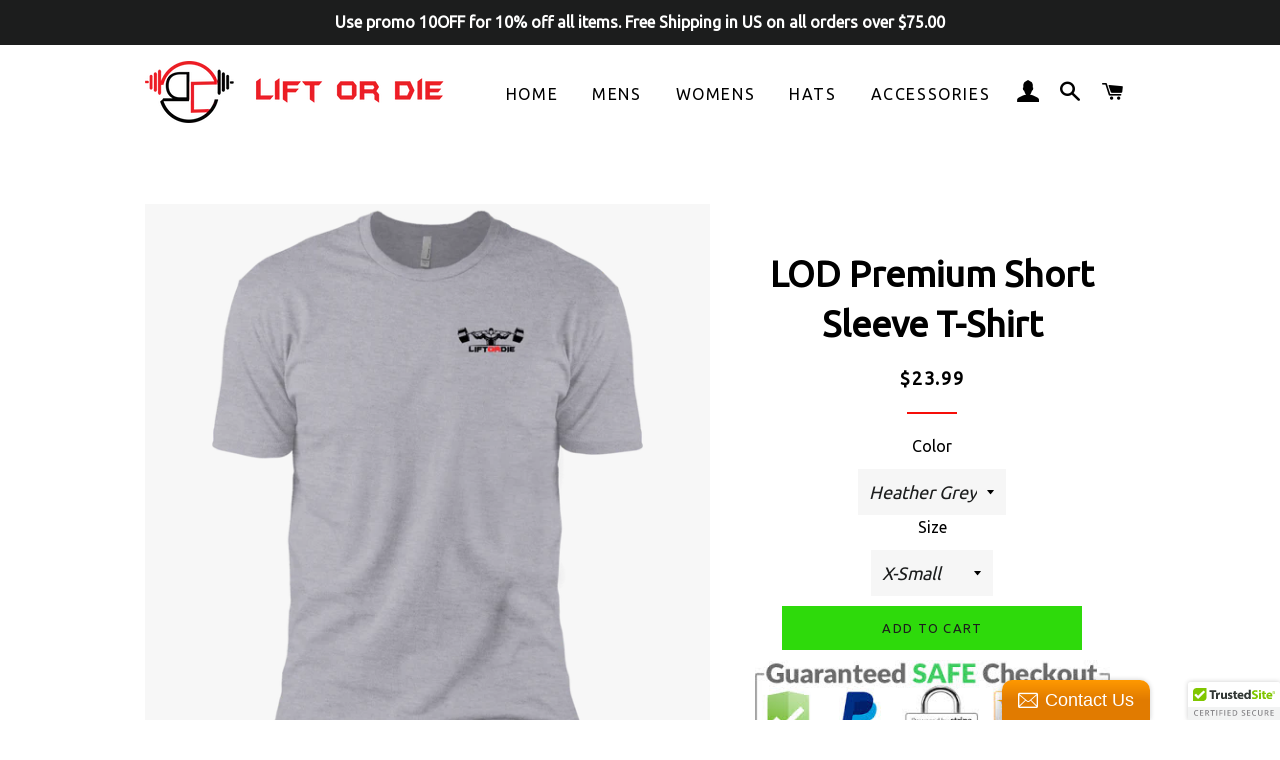

--- FILE ---
content_type: text/html; charset=utf-8
request_url: https://liftordieinc.com/products/nl3600-next-level-premium-short-sleeve-t-shirt-2
body_size: 18672
content:
<!doctype html>
<!--[if lt IE 7]><html class="no-js lt-ie9 lt-ie8 lt-ie7" lang="en"> <![endif]-->
<!--[if IE 7]><html class="no-js lt-ie9 lt-ie8" lang="en"> <![endif]-->
<!--[if IE 8]><html class="no-js lt-ie9" lang="en"> <![endif]-->
<!--[if IE 9 ]><html class="ie9 no-js"> <![endif]-->
<!--[if (gt IE 9)|!(IE)]><!--> <html class="no-js"> <!--<![endif]-->
<head>
  <meta name="facebook-domain-verification" content="8zzs4iwao3kolrdce1n2bnmv8c7ou6" />

  <!-- Basic page needs ================================================== -->
  <meta charset="utf-8">
  <meta http-equiv="X-UA-Compatible" content="IE=edge,chrome=1">

  
    <link rel="shortcut icon" href="//liftordieinc.com/cdn/shop/files/PNG4_32x32.png?v=1614292414" type="image/png" />
  

  <!-- Title and description ================================================== -->
  <title>
  LOD Premium Short Sleeve T-Shirt &ndash; Lift or Die Store
  </title>

  
  <meta name="description" content="4.3 oz, 100% combed cotton jersey Heather Gray 90% cotton/10% polyester; Fabric laundered 32 singles for extreme softness; 1x1 baby rib-knit set-in collar Decoration type: Digital Print Made by Next Level Size Chart">
  

  <!-- Helpers ================================================== -->
  <!-- /snippets/social-meta-tags.liquid -->


  <meta property="og:type" content="product">
  <meta property="og:title" content="LOD Premium Short Sleeve T-Shirt">
  <meta property="og:url" content="https://liftordieinc.com/products/nl3600-next-level-premium-short-sleeve-t-shirt-2">
  <meta property="og:description" content="4.3 oz, 100% combed cotton jersey
Heather Gray 90% cotton/10% polyester; Fabric laundered
32 singles for extreme softness; 1x1 baby rib-knit set-in collar
Decoration type: Digital Print
Made by Next Level
Size Chart">
  
    <meta property="og:image" content="http://liftordieinc.com/cdn/shop/products/DynamicImageHandler_4b346157-bc5f-4735-ac8d-e06874eca855_grande.png?v=1508113467">
    <meta property="og:image:secure_url" content="https://liftordieinc.com/cdn/shop/products/DynamicImageHandler_4b346157-bc5f-4735-ac8d-e06874eca855_grande.png?v=1508113467">
  
    <meta property="og:image" content="http://liftordieinc.com/cdn/shop/products/DynamicImageHandler_3d307cb5-0d59-4c3a-878c-08c36c90293c_grande.png?v=1508113464">
    <meta property="og:image:secure_url" content="https://liftordieinc.com/cdn/shop/products/DynamicImageHandler_3d307cb5-0d59-4c3a-878c-08c36c90293c_grande.png?v=1508113464">
  
    <meta property="og:image" content="http://liftordieinc.com/cdn/shop/products/DynamicImageHandler_c1dc3f49-9e5d-439d-9491-5a27d73bd019_grande.png?v=1508113461">
    <meta property="og:image:secure_url" content="https://liftordieinc.com/cdn/shop/products/DynamicImageHandler_c1dc3f49-9e5d-439d-9491-5a27d73bd019_grande.png?v=1508113461">
  
  <meta property="og:price:amount" content="23.99">
  <meta property="og:price:currency" content="USD">

<meta property="og:site_name" content="Lift or Die Store">


<meta name="twitter:card" content="summary_large_image">


  <meta name="twitter:title" content="LOD Premium Short Sleeve T-Shirt">
  <meta name="twitter:description" content="4.3 oz, 100% combed cotton jersey
Heather Gray 90% cotton/10% polyester; Fabric laundered
32 singles for extreme softness; 1x1 baby rib-knit set-in collar
Decoration type: Digital Print
Made by Next L">


  <link rel="canonical" href="https://liftordieinc.com/products/nl3600-next-level-premium-short-sleeve-t-shirt-2">
  <meta name="viewport" content="width=device-width,initial-scale=1,shrink-to-fit=no">
  <meta name="theme-color" content="#2eda0b">

  <!-- CSS ================================================== -->
  <link href="//liftordieinc.com/cdn/shop/t/4/assets/timber.scss.css?v=159006486829938798921674769339" rel="stylesheet" type="text/css" media="all" />
  <link href="//liftordieinc.com/cdn/shop/t/4/assets/theme.scss.css?v=19244471991075862851674769339" rel="stylesheet" type="text/css" media="all" />
  
  
  
  <link href="//fonts.googleapis.com/css?family=Ubuntu:400" rel="stylesheet" type="text/css" media="all" />


  


  



  <!-- Sections ================================================== -->
  <script>
    window.theme = window.theme || {};
    theme.strings = {
      zoomClose: "Close (Esc)",
      zoomPrev: "Previous (Left arrow key)",
      zoomNext: "Next (Right arrow key)",
      moneyFormat: "${{amount}}",
      addressError: "Error looking up that address",
      addressNoResults: "No results for that address",
      addressQueryLimit: "You have exceeded the Google API usage limit. Consider upgrading to a \u003ca href=\"https:\/\/developers.google.com\/maps\/premium\/usage-limits\"\u003ePremium Plan\u003c\/a\u003e.",
      authError: "There was a problem authenticating your Google Maps account."
    };
    theme.settings = {
      cartType: "page",
      gridType: "collage"
    };
  </script>

  <script src="//ajax.googleapis.com/ajax/libs/jquery/2.2.3/jquery.min.js" type="text/javascript"></script>

  <!--[if (gt IE 9)|!(IE)]><!--><script src="//liftordieinc.com/cdn/shop/t/4/assets/lazysizes.min.js?v=37531750901115495291507432914" async="async"></script><!--<![endif]-->
  <!--[if lte IE 9]><script src="//liftordieinc.com/cdn/shop/t/4/assets/lazysizes.min.js?v=37531750901115495291507432914"></script><![endif]-->

  <!--[if (gt IE 9)|!(IE)]><!--><script src="//liftordieinc.com/cdn/shop/t/4/assets/theme.js?v=129726922722437831641523057766" defer="defer"></script><!--<![endif]-->
  <!--[if lte IE 9]><script src="//liftordieinc.com/cdn/shop/t/4/assets/theme.js?v=129726922722437831641523057766"></script><![endif]-->

  <!-- Header hook for plugins ================================================== -->
  <script>window.performance && window.performance.mark && window.performance.mark('shopify.content_for_header.start');</script><meta id="shopify-digital-wallet" name="shopify-digital-wallet" content="/24316059/digital_wallets/dialog">
<meta name="shopify-checkout-api-token" content="3268500ae15b8cacab49b7ac41390dd0">
<meta id="in-context-paypal-metadata" data-shop-id="24316059" data-venmo-supported="false" data-environment="production" data-locale="en_US" data-paypal-v4="true" data-currency="USD">
<link rel="alternate" type="application/json+oembed" href="https://liftordieinc.com/products/nl3600-next-level-premium-short-sleeve-t-shirt-2.oembed">
<script async="async" src="/checkouts/internal/preloads.js?locale=en-US"></script>
<link rel="preconnect" href="https://shop.app" crossorigin="anonymous">
<script async="async" src="https://shop.app/checkouts/internal/preloads.js?locale=en-US&shop_id=24316059" crossorigin="anonymous"></script>
<script id="apple-pay-shop-capabilities" type="application/json">{"shopId":24316059,"countryCode":"US","currencyCode":"USD","merchantCapabilities":["supports3DS"],"merchantId":"gid:\/\/shopify\/Shop\/24316059","merchantName":"Lift or Die Store","requiredBillingContactFields":["postalAddress","email"],"requiredShippingContactFields":["postalAddress","email"],"shippingType":"shipping","supportedNetworks":["visa","masterCard","amex","discover","elo","jcb"],"total":{"type":"pending","label":"Lift or Die Store","amount":"1.00"},"shopifyPaymentsEnabled":true,"supportsSubscriptions":true}</script>
<script id="shopify-features" type="application/json">{"accessToken":"3268500ae15b8cacab49b7ac41390dd0","betas":["rich-media-storefront-analytics"],"domain":"liftordieinc.com","predictiveSearch":true,"shopId":24316059,"locale":"en"}</script>
<script>var Shopify = Shopify || {};
Shopify.shop = "lift-or-die-store.myshopify.com";
Shopify.locale = "en";
Shopify.currency = {"active":"USD","rate":"1.0"};
Shopify.country = "US";
Shopify.theme = {"name":"Brooklyn","id":4510089244,"schema_name":"Brooklyn","schema_version":"2.6.4","theme_store_id":730,"role":"main"};
Shopify.theme.handle = "null";
Shopify.theme.style = {"id":null,"handle":null};
Shopify.cdnHost = "liftordieinc.com/cdn";
Shopify.routes = Shopify.routes || {};
Shopify.routes.root = "/";</script>
<script type="module">!function(o){(o.Shopify=o.Shopify||{}).modules=!0}(window);</script>
<script>!function(o){function n(){var o=[];function n(){o.push(Array.prototype.slice.apply(arguments))}return n.q=o,n}var t=o.Shopify=o.Shopify||{};t.loadFeatures=n(),t.autoloadFeatures=n()}(window);</script>
<script>
  window.ShopifyPay = window.ShopifyPay || {};
  window.ShopifyPay.apiHost = "shop.app\/pay";
  window.ShopifyPay.redirectState = null;
</script>
<script id="shop-js-analytics" type="application/json">{"pageType":"product"}</script>
<script defer="defer" async type="module" src="//liftordieinc.com/cdn/shopifycloud/shop-js/modules/v2/client.init-shop-cart-sync_BN7fPSNr.en.esm.js"></script>
<script defer="defer" async type="module" src="//liftordieinc.com/cdn/shopifycloud/shop-js/modules/v2/chunk.common_Cbph3Kss.esm.js"></script>
<script defer="defer" async type="module" src="//liftordieinc.com/cdn/shopifycloud/shop-js/modules/v2/chunk.modal_DKumMAJ1.esm.js"></script>
<script type="module">
  await import("//liftordieinc.com/cdn/shopifycloud/shop-js/modules/v2/client.init-shop-cart-sync_BN7fPSNr.en.esm.js");
await import("//liftordieinc.com/cdn/shopifycloud/shop-js/modules/v2/chunk.common_Cbph3Kss.esm.js");
await import("//liftordieinc.com/cdn/shopifycloud/shop-js/modules/v2/chunk.modal_DKumMAJ1.esm.js");

  window.Shopify.SignInWithShop?.initShopCartSync?.({"fedCMEnabled":true,"windoidEnabled":true});

</script>
<script>
  window.Shopify = window.Shopify || {};
  if (!window.Shopify.featureAssets) window.Shopify.featureAssets = {};
  window.Shopify.featureAssets['shop-js'] = {"shop-cart-sync":["modules/v2/client.shop-cart-sync_CJVUk8Jm.en.esm.js","modules/v2/chunk.common_Cbph3Kss.esm.js","modules/v2/chunk.modal_DKumMAJ1.esm.js"],"init-fed-cm":["modules/v2/client.init-fed-cm_7Fvt41F4.en.esm.js","modules/v2/chunk.common_Cbph3Kss.esm.js","modules/v2/chunk.modal_DKumMAJ1.esm.js"],"init-shop-email-lookup-coordinator":["modules/v2/client.init-shop-email-lookup-coordinator_Cc088_bR.en.esm.js","modules/v2/chunk.common_Cbph3Kss.esm.js","modules/v2/chunk.modal_DKumMAJ1.esm.js"],"init-windoid":["modules/v2/client.init-windoid_hPopwJRj.en.esm.js","modules/v2/chunk.common_Cbph3Kss.esm.js","modules/v2/chunk.modal_DKumMAJ1.esm.js"],"shop-button":["modules/v2/client.shop-button_B0jaPSNF.en.esm.js","modules/v2/chunk.common_Cbph3Kss.esm.js","modules/v2/chunk.modal_DKumMAJ1.esm.js"],"shop-cash-offers":["modules/v2/client.shop-cash-offers_DPIskqss.en.esm.js","modules/v2/chunk.common_Cbph3Kss.esm.js","modules/v2/chunk.modal_DKumMAJ1.esm.js"],"shop-toast-manager":["modules/v2/client.shop-toast-manager_CK7RT69O.en.esm.js","modules/v2/chunk.common_Cbph3Kss.esm.js","modules/v2/chunk.modal_DKumMAJ1.esm.js"],"init-shop-cart-sync":["modules/v2/client.init-shop-cart-sync_BN7fPSNr.en.esm.js","modules/v2/chunk.common_Cbph3Kss.esm.js","modules/v2/chunk.modal_DKumMAJ1.esm.js"],"init-customer-accounts-sign-up":["modules/v2/client.init-customer-accounts-sign-up_CfPf4CXf.en.esm.js","modules/v2/client.shop-login-button_DeIztwXF.en.esm.js","modules/v2/chunk.common_Cbph3Kss.esm.js","modules/v2/chunk.modal_DKumMAJ1.esm.js"],"pay-button":["modules/v2/client.pay-button_CgIwFSYN.en.esm.js","modules/v2/chunk.common_Cbph3Kss.esm.js","modules/v2/chunk.modal_DKumMAJ1.esm.js"],"init-customer-accounts":["modules/v2/client.init-customer-accounts_DQ3x16JI.en.esm.js","modules/v2/client.shop-login-button_DeIztwXF.en.esm.js","modules/v2/chunk.common_Cbph3Kss.esm.js","modules/v2/chunk.modal_DKumMAJ1.esm.js"],"avatar":["modules/v2/client.avatar_BTnouDA3.en.esm.js"],"init-shop-for-new-customer-accounts":["modules/v2/client.init-shop-for-new-customer-accounts_CsZy_esa.en.esm.js","modules/v2/client.shop-login-button_DeIztwXF.en.esm.js","modules/v2/chunk.common_Cbph3Kss.esm.js","modules/v2/chunk.modal_DKumMAJ1.esm.js"],"shop-follow-button":["modules/v2/client.shop-follow-button_BRMJjgGd.en.esm.js","modules/v2/chunk.common_Cbph3Kss.esm.js","modules/v2/chunk.modal_DKumMAJ1.esm.js"],"checkout-modal":["modules/v2/client.checkout-modal_B9Drz_yf.en.esm.js","modules/v2/chunk.common_Cbph3Kss.esm.js","modules/v2/chunk.modal_DKumMAJ1.esm.js"],"shop-login-button":["modules/v2/client.shop-login-button_DeIztwXF.en.esm.js","modules/v2/chunk.common_Cbph3Kss.esm.js","modules/v2/chunk.modal_DKumMAJ1.esm.js"],"lead-capture":["modules/v2/client.lead-capture_DXYzFM3R.en.esm.js","modules/v2/chunk.common_Cbph3Kss.esm.js","modules/v2/chunk.modal_DKumMAJ1.esm.js"],"shop-login":["modules/v2/client.shop-login_CA5pJqmO.en.esm.js","modules/v2/chunk.common_Cbph3Kss.esm.js","modules/v2/chunk.modal_DKumMAJ1.esm.js"],"payment-terms":["modules/v2/client.payment-terms_BxzfvcZJ.en.esm.js","modules/v2/chunk.common_Cbph3Kss.esm.js","modules/v2/chunk.modal_DKumMAJ1.esm.js"]};
</script>
<script>(function() {
  var isLoaded = false;
  function asyncLoad() {
    if (isLoaded) return;
    isLoaded = true;
    var urls = ["\/\/cdn.ywxi.net\/js\/partner-shopify.js?shop=lift-or-die-store.myshopify.com","\/\/static.zotabox.com\/5\/9\/59044bce501ffa6fb076e1eba9531840\/widgets.js?shop=lift-or-die-store.myshopify.com","https:\/\/chimpstatic.com\/mcjs-connected\/js\/users\/c05affea5d225d747c589c50b\/12b6f552bde1e92aa283f2cd8.js?shop=lift-or-die-store.myshopify.com","https:\/\/js.jilt.com\/storefront\/v1\/jilt.js?shop=lift-or-die-store.myshopify.com"];
    for (var i = 0; i < urls.length; i++) {
      var s = document.createElement('script');
      s.type = 'text/javascript';
      s.async = true;
      s.src = urls[i];
      var x = document.getElementsByTagName('script')[0];
      x.parentNode.insertBefore(s, x);
    }
  };
  if(window.attachEvent) {
    window.attachEvent('onload', asyncLoad);
  } else {
    window.addEventListener('load', asyncLoad, false);
  }
})();</script>
<script id="__st">var __st={"a":24316059,"offset":-18000,"reqid":"bb1babaf-a189-4526-ab3f-92ebbb91fc88-1769932360","pageurl":"liftordieinc.com\/products\/nl3600-next-level-premium-short-sleeve-t-shirt-2","u":"7eb75b7953c1","p":"product","rtyp":"product","rid":229269307420};</script>
<script>window.ShopifyPaypalV4VisibilityTracking = true;</script>
<script id="captcha-bootstrap">!function(){'use strict';const t='contact',e='account',n='new_comment',o=[[t,t],['blogs',n],['comments',n],[t,'customer']],c=[[e,'customer_login'],[e,'guest_login'],[e,'recover_customer_password'],[e,'create_customer']],r=t=>t.map((([t,e])=>`form[action*='/${t}']:not([data-nocaptcha='true']) input[name='form_type'][value='${e}']`)).join(','),a=t=>()=>t?[...document.querySelectorAll(t)].map((t=>t.form)):[];function s(){const t=[...o],e=r(t);return a(e)}const i='password',u='form_key',d=['recaptcha-v3-token','g-recaptcha-response','h-captcha-response',i],f=()=>{try{return window.sessionStorage}catch{return}},m='__shopify_v',_=t=>t.elements[u];function p(t,e,n=!1){try{const o=window.sessionStorage,c=JSON.parse(o.getItem(e)),{data:r}=function(t){const{data:e,action:n}=t;return t[m]||n?{data:e,action:n}:{data:t,action:n}}(c);for(const[e,n]of Object.entries(r))t.elements[e]&&(t.elements[e].value=n);n&&o.removeItem(e)}catch(o){console.error('form repopulation failed',{error:o})}}const l='form_type',E='cptcha';function T(t){t.dataset[E]=!0}const w=window,h=w.document,L='Shopify',v='ce_forms',y='captcha';let A=!1;((t,e)=>{const n=(g='f06e6c50-85a8-45c8-87d0-21a2b65856fe',I='https://cdn.shopify.com/shopifycloud/storefront-forms-hcaptcha/ce_storefront_forms_captcha_hcaptcha.v1.5.2.iife.js',D={infoText:'Protected by hCaptcha',privacyText:'Privacy',termsText:'Terms'},(t,e,n)=>{const o=w[L][v],c=o.bindForm;if(c)return c(t,g,e,D).then(n);var r;o.q.push([[t,g,e,D],n]),r=I,A||(h.body.append(Object.assign(h.createElement('script'),{id:'captcha-provider',async:!0,src:r})),A=!0)});var g,I,D;w[L]=w[L]||{},w[L][v]=w[L][v]||{},w[L][v].q=[],w[L][y]=w[L][y]||{},w[L][y].protect=function(t,e){n(t,void 0,e),T(t)},Object.freeze(w[L][y]),function(t,e,n,w,h,L){const[v,y,A,g]=function(t,e,n){const i=e?o:[],u=t?c:[],d=[...i,...u],f=r(d),m=r(i),_=r(d.filter((([t,e])=>n.includes(e))));return[a(f),a(m),a(_),s()]}(w,h,L),I=t=>{const e=t.target;return e instanceof HTMLFormElement?e:e&&e.form},D=t=>v().includes(t);t.addEventListener('submit',(t=>{const e=I(t);if(!e)return;const n=D(e)&&!e.dataset.hcaptchaBound&&!e.dataset.recaptchaBound,o=_(e),c=g().includes(e)&&(!o||!o.value);(n||c)&&t.preventDefault(),c&&!n&&(function(t){try{if(!f())return;!function(t){const e=f();if(!e)return;const n=_(t);if(!n)return;const o=n.value;o&&e.removeItem(o)}(t);const e=Array.from(Array(32),(()=>Math.random().toString(36)[2])).join('');!function(t,e){_(t)||t.append(Object.assign(document.createElement('input'),{type:'hidden',name:u})),t.elements[u].value=e}(t,e),function(t,e){const n=f();if(!n)return;const o=[...t.querySelectorAll(`input[type='${i}']`)].map((({name:t})=>t)),c=[...d,...o],r={};for(const[a,s]of new FormData(t).entries())c.includes(a)||(r[a]=s);n.setItem(e,JSON.stringify({[m]:1,action:t.action,data:r}))}(t,e)}catch(e){console.error('failed to persist form',e)}}(e),e.submit())}));const S=(t,e)=>{t&&!t.dataset[E]&&(n(t,e.some((e=>e===t))),T(t))};for(const o of['focusin','change'])t.addEventListener(o,(t=>{const e=I(t);D(e)&&S(e,y())}));const B=e.get('form_key'),M=e.get(l),P=B&&M;t.addEventListener('DOMContentLoaded',(()=>{const t=y();if(P)for(const e of t)e.elements[l].value===M&&p(e,B);[...new Set([...A(),...v().filter((t=>'true'===t.dataset.shopifyCaptcha))])].forEach((e=>S(e,t)))}))}(h,new URLSearchParams(w.location.search),n,t,e,['guest_login'])})(!0,!0)}();</script>
<script integrity="sha256-4kQ18oKyAcykRKYeNunJcIwy7WH5gtpwJnB7kiuLZ1E=" data-source-attribution="shopify.loadfeatures" defer="defer" src="//liftordieinc.com/cdn/shopifycloud/storefront/assets/storefront/load_feature-a0a9edcb.js" crossorigin="anonymous"></script>
<script crossorigin="anonymous" defer="defer" src="//liftordieinc.com/cdn/shopifycloud/storefront/assets/shopify_pay/storefront-65b4c6d7.js?v=20250812"></script>
<script data-source-attribution="shopify.dynamic_checkout.dynamic.init">var Shopify=Shopify||{};Shopify.PaymentButton=Shopify.PaymentButton||{isStorefrontPortableWallets:!0,init:function(){window.Shopify.PaymentButton.init=function(){};var t=document.createElement("script");t.src="https://liftordieinc.com/cdn/shopifycloud/portable-wallets/latest/portable-wallets.en.js",t.type="module",document.head.appendChild(t)}};
</script>
<script data-source-attribution="shopify.dynamic_checkout.buyer_consent">
  function portableWalletsHideBuyerConsent(e){var t=document.getElementById("shopify-buyer-consent"),n=document.getElementById("shopify-subscription-policy-button");t&&n&&(t.classList.add("hidden"),t.setAttribute("aria-hidden","true"),n.removeEventListener("click",e))}function portableWalletsShowBuyerConsent(e){var t=document.getElementById("shopify-buyer-consent"),n=document.getElementById("shopify-subscription-policy-button");t&&n&&(t.classList.remove("hidden"),t.removeAttribute("aria-hidden"),n.addEventListener("click",e))}window.Shopify?.PaymentButton&&(window.Shopify.PaymentButton.hideBuyerConsent=portableWalletsHideBuyerConsent,window.Shopify.PaymentButton.showBuyerConsent=portableWalletsShowBuyerConsent);
</script>
<script data-source-attribution="shopify.dynamic_checkout.cart.bootstrap">document.addEventListener("DOMContentLoaded",(function(){function t(){return document.querySelector("shopify-accelerated-checkout-cart, shopify-accelerated-checkout")}if(t())Shopify.PaymentButton.init();else{new MutationObserver((function(e,n){t()&&(Shopify.PaymentButton.init(),n.disconnect())})).observe(document.body,{childList:!0,subtree:!0})}}));
</script>
<link id="shopify-accelerated-checkout-styles" rel="stylesheet" media="screen" href="https://liftordieinc.com/cdn/shopifycloud/portable-wallets/latest/accelerated-checkout-backwards-compat.css" crossorigin="anonymous">
<style id="shopify-accelerated-checkout-cart">
        #shopify-buyer-consent {
  margin-top: 1em;
  display: inline-block;
  width: 100%;
}

#shopify-buyer-consent.hidden {
  display: none;
}

#shopify-subscription-policy-button {
  background: none;
  border: none;
  padding: 0;
  text-decoration: underline;
  font-size: inherit;
  cursor: pointer;
}

#shopify-subscription-policy-button::before {
  box-shadow: none;
}

      </style>

<script>window.performance && window.performance.mark && window.performance.mark('shopify.content_for_header.end');</script>
  <!-- /snippets/oldIE-js.liquid -->


<!--[if lt IE 9]>
<script src="//cdnjs.cloudflare.com/ajax/libs/html5shiv/3.7.2/html5shiv.min.js" type="text/javascript"></script>
<script src="//liftordieinc.com/cdn/shop/t/4/assets/respond.min.js?v=52248677837542619231507432914" type="text/javascript"></script>
<link href="//liftordieinc.com/cdn/shop/t/4/assets/respond-proxy.html" id="respond-proxy" rel="respond-proxy" />
<link href="//liftordieinc.com/search?q=71185d6148d1907fed805351e958f1e1" id="respond-redirect" rel="respond-redirect" />
<script src="//liftordieinc.com/search?q=71185d6148d1907fed805351e958f1e1" type="text/javascript"></script>
<![endif]-->


<!--[if (lte IE 9) ]><script src="//liftordieinc.com/cdn/shop/t/4/assets/match-media.min.js?v=159635276924582161481507432914" type="text/javascript"></script><![endif]-->


  <script src="//liftordieinc.com/cdn/shop/t/4/assets/modernizr.min.js?v=21391054748206432451507432914" type="text/javascript"></script>

  
  
  <script type='text/javascript'>var jiltStorefrontParams = {"capture_email_on_add_to_cart":0,"platform":"shopify","popover_dismiss_message":"Your email and cart are saved so we can send you email reminders about this order.","shop_uuid":"a001e6aa-1f73-4473-9cb2-891aac9effb1"}; </script>

<link href="https://monorail-edge.shopifysvc.com" rel="dns-prefetch">
<script>(function(){if ("sendBeacon" in navigator && "performance" in window) {try {var session_token_from_headers = performance.getEntriesByType('navigation')[0].serverTiming.find(x => x.name == '_s').description;} catch {var session_token_from_headers = undefined;}var session_cookie_matches = document.cookie.match(/_shopify_s=([^;]*)/);var session_token_from_cookie = session_cookie_matches && session_cookie_matches.length === 2 ? session_cookie_matches[1] : "";var session_token = session_token_from_headers || session_token_from_cookie || "";function handle_abandonment_event(e) {var entries = performance.getEntries().filter(function(entry) {return /monorail-edge.shopifysvc.com/.test(entry.name);});if (!window.abandonment_tracked && entries.length === 0) {window.abandonment_tracked = true;var currentMs = Date.now();var navigation_start = performance.timing.navigationStart;var payload = {shop_id: 24316059,url: window.location.href,navigation_start,duration: currentMs - navigation_start,session_token,page_type: "product"};window.navigator.sendBeacon("https://monorail-edge.shopifysvc.com/v1/produce", JSON.stringify({schema_id: "online_store_buyer_site_abandonment/1.1",payload: payload,metadata: {event_created_at_ms: currentMs,event_sent_at_ms: currentMs}}));}}window.addEventListener('pagehide', handle_abandonment_event);}}());</script>
<script id="web-pixels-manager-setup">(function e(e,d,r,n,o){if(void 0===o&&(o={}),!Boolean(null===(a=null===(i=window.Shopify)||void 0===i?void 0:i.analytics)||void 0===a?void 0:a.replayQueue)){var i,a;window.Shopify=window.Shopify||{};var t=window.Shopify;t.analytics=t.analytics||{};var s=t.analytics;s.replayQueue=[],s.publish=function(e,d,r){return s.replayQueue.push([e,d,r]),!0};try{self.performance.mark("wpm:start")}catch(e){}var l=function(){var e={modern:/Edge?\/(1{2}[4-9]|1[2-9]\d|[2-9]\d{2}|\d{4,})\.\d+(\.\d+|)|Firefox\/(1{2}[4-9]|1[2-9]\d|[2-9]\d{2}|\d{4,})\.\d+(\.\d+|)|Chrom(ium|e)\/(9{2}|\d{3,})\.\d+(\.\d+|)|(Maci|X1{2}).+ Version\/(15\.\d+|(1[6-9]|[2-9]\d|\d{3,})\.\d+)([,.]\d+|)( \(\w+\)|)( Mobile\/\w+|) Safari\/|Chrome.+OPR\/(9{2}|\d{3,})\.\d+\.\d+|(CPU[ +]OS|iPhone[ +]OS|CPU[ +]iPhone|CPU IPhone OS|CPU iPad OS)[ +]+(15[._]\d+|(1[6-9]|[2-9]\d|\d{3,})[._]\d+)([._]\d+|)|Android:?[ /-](13[3-9]|1[4-9]\d|[2-9]\d{2}|\d{4,})(\.\d+|)(\.\d+|)|Android.+Firefox\/(13[5-9]|1[4-9]\d|[2-9]\d{2}|\d{4,})\.\d+(\.\d+|)|Android.+Chrom(ium|e)\/(13[3-9]|1[4-9]\d|[2-9]\d{2}|\d{4,})\.\d+(\.\d+|)|SamsungBrowser\/([2-9]\d|\d{3,})\.\d+/,legacy:/Edge?\/(1[6-9]|[2-9]\d|\d{3,})\.\d+(\.\d+|)|Firefox\/(5[4-9]|[6-9]\d|\d{3,})\.\d+(\.\d+|)|Chrom(ium|e)\/(5[1-9]|[6-9]\d|\d{3,})\.\d+(\.\d+|)([\d.]+$|.*Safari\/(?![\d.]+ Edge\/[\d.]+$))|(Maci|X1{2}).+ Version\/(10\.\d+|(1[1-9]|[2-9]\d|\d{3,})\.\d+)([,.]\d+|)( \(\w+\)|)( Mobile\/\w+|) Safari\/|Chrome.+OPR\/(3[89]|[4-9]\d|\d{3,})\.\d+\.\d+|(CPU[ +]OS|iPhone[ +]OS|CPU[ +]iPhone|CPU IPhone OS|CPU iPad OS)[ +]+(10[._]\d+|(1[1-9]|[2-9]\d|\d{3,})[._]\d+)([._]\d+|)|Android:?[ /-](13[3-9]|1[4-9]\d|[2-9]\d{2}|\d{4,})(\.\d+|)(\.\d+|)|Mobile Safari.+OPR\/([89]\d|\d{3,})\.\d+\.\d+|Android.+Firefox\/(13[5-9]|1[4-9]\d|[2-9]\d{2}|\d{4,})\.\d+(\.\d+|)|Android.+Chrom(ium|e)\/(13[3-9]|1[4-9]\d|[2-9]\d{2}|\d{4,})\.\d+(\.\d+|)|Android.+(UC? ?Browser|UCWEB|U3)[ /]?(15\.([5-9]|\d{2,})|(1[6-9]|[2-9]\d|\d{3,})\.\d+)\.\d+|SamsungBrowser\/(5\.\d+|([6-9]|\d{2,})\.\d+)|Android.+MQ{2}Browser\/(14(\.(9|\d{2,})|)|(1[5-9]|[2-9]\d|\d{3,})(\.\d+|))(\.\d+|)|K[Aa][Ii]OS\/(3\.\d+|([4-9]|\d{2,})\.\d+)(\.\d+|)/},d=e.modern,r=e.legacy,n=navigator.userAgent;return n.match(d)?"modern":n.match(r)?"legacy":"unknown"}(),u="modern"===l?"modern":"legacy",c=(null!=n?n:{modern:"",legacy:""})[u],f=function(e){return[e.baseUrl,"/wpm","/b",e.hashVersion,"modern"===e.buildTarget?"m":"l",".js"].join("")}({baseUrl:d,hashVersion:r,buildTarget:u}),m=function(e){var d=e.version,r=e.bundleTarget,n=e.surface,o=e.pageUrl,i=e.monorailEndpoint;return{emit:function(e){var a=e.status,t=e.errorMsg,s=(new Date).getTime(),l=JSON.stringify({metadata:{event_sent_at_ms:s},events:[{schema_id:"web_pixels_manager_load/3.1",payload:{version:d,bundle_target:r,page_url:o,status:a,surface:n,error_msg:t},metadata:{event_created_at_ms:s}}]});if(!i)return console&&console.warn&&console.warn("[Web Pixels Manager] No Monorail endpoint provided, skipping logging."),!1;try{return self.navigator.sendBeacon.bind(self.navigator)(i,l)}catch(e){}var u=new XMLHttpRequest;try{return u.open("POST",i,!0),u.setRequestHeader("Content-Type","text/plain"),u.send(l),!0}catch(e){return console&&console.warn&&console.warn("[Web Pixels Manager] Got an unhandled error while logging to Monorail."),!1}}}}({version:r,bundleTarget:l,surface:e.surface,pageUrl:self.location.href,monorailEndpoint:e.monorailEndpoint});try{o.browserTarget=l,function(e){var d=e.src,r=e.async,n=void 0===r||r,o=e.onload,i=e.onerror,a=e.sri,t=e.scriptDataAttributes,s=void 0===t?{}:t,l=document.createElement("script"),u=document.querySelector("head"),c=document.querySelector("body");if(l.async=n,l.src=d,a&&(l.integrity=a,l.crossOrigin="anonymous"),s)for(var f in s)if(Object.prototype.hasOwnProperty.call(s,f))try{l.dataset[f]=s[f]}catch(e){}if(o&&l.addEventListener("load",o),i&&l.addEventListener("error",i),u)u.appendChild(l);else{if(!c)throw new Error("Did not find a head or body element to append the script");c.appendChild(l)}}({src:f,async:!0,onload:function(){if(!function(){var e,d;return Boolean(null===(d=null===(e=window.Shopify)||void 0===e?void 0:e.analytics)||void 0===d?void 0:d.initialized)}()){var d=window.webPixelsManager.init(e)||void 0;if(d){var r=window.Shopify.analytics;r.replayQueue.forEach((function(e){var r=e[0],n=e[1],o=e[2];d.publishCustomEvent(r,n,o)})),r.replayQueue=[],r.publish=d.publishCustomEvent,r.visitor=d.visitor,r.initialized=!0}}},onerror:function(){return m.emit({status:"failed",errorMsg:"".concat(f," has failed to load")})},sri:function(e){var d=/^sha384-[A-Za-z0-9+/=]+$/;return"string"==typeof e&&d.test(e)}(c)?c:"",scriptDataAttributes:o}),m.emit({status:"loading"})}catch(e){m.emit({status:"failed",errorMsg:(null==e?void 0:e.message)||"Unknown error"})}}})({shopId: 24316059,storefrontBaseUrl: "https://liftordieinc.com",extensionsBaseUrl: "https://extensions.shopifycdn.com/cdn/shopifycloud/web-pixels-manager",monorailEndpoint: "https://monorail-edge.shopifysvc.com/unstable/produce_batch",surface: "storefront-renderer",enabledBetaFlags: ["2dca8a86"],webPixelsConfigList: [{"id":"51904600","eventPayloadVersion":"v1","runtimeContext":"LAX","scriptVersion":"1","type":"CUSTOM","privacyPurposes":["MARKETING"],"name":"Meta pixel (migrated)"},{"id":"81690712","eventPayloadVersion":"v1","runtimeContext":"LAX","scriptVersion":"1","type":"CUSTOM","privacyPurposes":["ANALYTICS"],"name":"Google Analytics tag (migrated)"},{"id":"shopify-app-pixel","configuration":"{}","eventPayloadVersion":"v1","runtimeContext":"STRICT","scriptVersion":"0450","apiClientId":"shopify-pixel","type":"APP","privacyPurposes":["ANALYTICS","MARKETING"]},{"id":"shopify-custom-pixel","eventPayloadVersion":"v1","runtimeContext":"LAX","scriptVersion":"0450","apiClientId":"shopify-pixel","type":"CUSTOM","privacyPurposes":["ANALYTICS","MARKETING"]}],isMerchantRequest: false,initData: {"shop":{"name":"Lift or Die Store","paymentSettings":{"currencyCode":"USD"},"myshopifyDomain":"lift-or-die-store.myshopify.com","countryCode":"US","storefrontUrl":"https:\/\/liftordieinc.com"},"customer":null,"cart":null,"checkout":null,"productVariants":[{"price":{"amount":23.99,"currencyCode":"USD"},"product":{"title":"LOD Premium Short Sleeve T-Shirt","vendor":"CustomCat","id":"229269307420","untranslatedTitle":"LOD Premium Short Sleeve T-Shirt","url":"\/products\/nl3600-next-level-premium-short-sleeve-t-shirt-2","type":"T-Shirts"},"id":"3357126590492","image":{"src":"\/\/liftordieinc.com\/cdn\/shop\/products\/DynamicImageHandler_c1dc3f49-9e5d-439d-9491-5a27d73bd019.png?v=1508113461"},"sku":"823-8258-10377095-39429","title":"Heather Grey \/ X-Small","untranslatedTitle":"Heather Grey \/ X-Small"},{"price":{"amount":23.99,"currencyCode":"USD"},"product":{"title":"LOD Premium Short Sleeve T-Shirt","vendor":"CustomCat","id":"229269307420","untranslatedTitle":"LOD Premium Short Sleeve T-Shirt","url":"\/products\/nl3600-next-level-premium-short-sleeve-t-shirt-2","type":"T-Shirts"},"id":"3357126688796","image":{"src":"\/\/liftordieinc.com\/cdn\/shop\/products\/DynamicImageHandler_c1dc3f49-9e5d-439d-9491-5a27d73bd019.png?v=1508113461"},"sku":"823-8258-10377095-39430","title":"Heather Grey \/ Small","untranslatedTitle":"Heather Grey \/ Small"},{"price":{"amount":23.99,"currencyCode":"USD"},"product":{"title":"LOD Premium Short Sleeve T-Shirt","vendor":"CustomCat","id":"229269307420","untranslatedTitle":"LOD Premium Short Sleeve T-Shirt","url":"\/products\/nl3600-next-level-premium-short-sleeve-t-shirt-2","type":"T-Shirts"},"id":"3357126754332","image":{"src":"\/\/liftordieinc.com\/cdn\/shop\/products\/DynamicImageHandler_c1dc3f49-9e5d-439d-9491-5a27d73bd019.png?v=1508113461"},"sku":"823-8258-10377095-39431","title":"Heather Grey \/ Medium","untranslatedTitle":"Heather Grey \/ Medium"},{"price":{"amount":23.99,"currencyCode":"USD"},"product":{"title":"LOD Premium Short Sleeve T-Shirt","vendor":"CustomCat","id":"229269307420","untranslatedTitle":"LOD Premium Short Sleeve T-Shirt","url":"\/products\/nl3600-next-level-premium-short-sleeve-t-shirt-2","type":"T-Shirts"},"id":"3357126819868","image":{"src":"\/\/liftordieinc.com\/cdn\/shop\/products\/DynamicImageHandler_c1dc3f49-9e5d-439d-9491-5a27d73bd019.png?v=1508113461"},"sku":"823-8258-10377095-39432","title":"Heather Grey \/ Large","untranslatedTitle":"Heather Grey \/ Large"},{"price":{"amount":23.99,"currencyCode":"USD"},"product":{"title":"LOD Premium Short Sleeve T-Shirt","vendor":"CustomCat","id":"229269307420","untranslatedTitle":"LOD Premium Short Sleeve T-Shirt","url":"\/products\/nl3600-next-level-premium-short-sleeve-t-shirt-2","type":"T-Shirts"},"id":"3357126918172","image":{"src":"\/\/liftordieinc.com\/cdn\/shop\/products\/DynamicImageHandler_c1dc3f49-9e5d-439d-9491-5a27d73bd019.png?v=1508113461"},"sku":"823-8258-10377095-39433","title":"Heather Grey \/ X-Large","untranslatedTitle":"Heather Grey \/ X-Large"},{"price":{"amount":23.99,"currencyCode":"USD"},"product":{"title":"LOD Premium Short Sleeve T-Shirt","vendor":"CustomCat","id":"229269307420","untranslatedTitle":"LOD Premium Short Sleeve T-Shirt","url":"\/products\/nl3600-next-level-premium-short-sleeve-t-shirt-2","type":"T-Shirts"},"id":"3357127016476","image":{"src":"\/\/liftordieinc.com\/cdn\/shop\/products\/DynamicImageHandler_c1dc3f49-9e5d-439d-9491-5a27d73bd019.png?v=1508113461"},"sku":"823-8258-10377095-39434","title":"Heather Grey \/ XX-Large","untranslatedTitle":"Heather Grey \/ XX-Large"},{"price":{"amount":25.99,"currencyCode":"USD"},"product":{"title":"LOD Premium Short Sleeve T-Shirt","vendor":"CustomCat","id":"229269307420","untranslatedTitle":"LOD Premium Short Sleeve T-Shirt","url":"\/products\/nl3600-next-level-premium-short-sleeve-t-shirt-2","type":"T-Shirts"},"id":"3357127082012","image":{"src":"\/\/liftordieinc.com\/cdn\/shop\/products\/DynamicImageHandler_c1dc3f49-9e5d-439d-9491-5a27d73bd019.png?v=1508113461"},"sku":"823-8258-10377095-39435","title":"Heather Grey \/ XXX-Large","untranslatedTitle":"Heather Grey \/ XXX-Large"},{"price":{"amount":25.99,"currencyCode":"USD"},"product":{"title":"LOD Premium Short Sleeve T-Shirt","vendor":"CustomCat","id":"229269307420","untranslatedTitle":"LOD Premium Short Sleeve T-Shirt","url":"\/products\/nl3600-next-level-premium-short-sleeve-t-shirt-2","type":"T-Shirts"},"id":"3357127114780","image":{"src":"\/\/liftordieinc.com\/cdn\/shop\/products\/DynamicImageHandler_c1dc3f49-9e5d-439d-9491-5a27d73bd019.png?v=1508113461"},"sku":"823-8258-10377095-46979","title":"Heather Grey \/ 4XL","untranslatedTitle":"Heather Grey \/ 4XL"},{"price":{"amount":23.99,"currencyCode":"USD"},"product":{"title":"LOD Premium Short Sleeve T-Shirt","vendor":"CustomCat","id":"229269307420","untranslatedTitle":"LOD Premium Short Sleeve T-Shirt","url":"\/products\/nl3600-next-level-premium-short-sleeve-t-shirt-2","type":"T-Shirts"},"id":"3357127147548","image":{"src":"\/\/liftordieinc.com\/cdn\/shop\/products\/DynamicImageHandler_3d307cb5-0d59-4c3a-878c-08c36c90293c.png?v=1508113464"},"sku":"823-8257-10377095-39514","title":"White \/ X-Small","untranslatedTitle":"White \/ X-Small"},{"price":{"amount":23.99,"currencyCode":"USD"},"product":{"title":"LOD Premium Short Sleeve T-Shirt","vendor":"CustomCat","id":"229269307420","untranslatedTitle":"LOD Premium Short Sleeve T-Shirt","url":"\/products\/nl3600-next-level-premium-short-sleeve-t-shirt-2","type":"T-Shirts"},"id":"3357127180316","image":{"src":"\/\/liftordieinc.com\/cdn\/shop\/products\/DynamicImageHandler_3d307cb5-0d59-4c3a-878c-08c36c90293c.png?v=1508113464"},"sku":"823-8257-10377095-39515","title":"White \/ Small","untranslatedTitle":"White \/ Small"},{"price":{"amount":23.99,"currencyCode":"USD"},"product":{"title":"LOD Premium Short Sleeve T-Shirt","vendor":"CustomCat","id":"229269307420","untranslatedTitle":"LOD Premium Short Sleeve T-Shirt","url":"\/products\/nl3600-next-level-premium-short-sleeve-t-shirt-2","type":"T-Shirts"},"id":"3357127213084","image":{"src":"\/\/liftordieinc.com\/cdn\/shop\/products\/DynamicImageHandler_3d307cb5-0d59-4c3a-878c-08c36c90293c.png?v=1508113464"},"sku":"823-8257-10377095-39516","title":"White \/ Medium","untranslatedTitle":"White \/ Medium"},{"price":{"amount":23.99,"currencyCode":"USD"},"product":{"title":"LOD Premium Short Sleeve T-Shirt","vendor":"CustomCat","id":"229269307420","untranslatedTitle":"LOD Premium Short Sleeve T-Shirt","url":"\/products\/nl3600-next-level-premium-short-sleeve-t-shirt-2","type":"T-Shirts"},"id":"3357127245852","image":{"src":"\/\/liftordieinc.com\/cdn\/shop\/products\/DynamicImageHandler_3d307cb5-0d59-4c3a-878c-08c36c90293c.png?v=1508113464"},"sku":"823-8257-10377095-39517","title":"White \/ Large","untranslatedTitle":"White \/ Large"},{"price":{"amount":23.99,"currencyCode":"USD"},"product":{"title":"LOD Premium Short Sleeve T-Shirt","vendor":"CustomCat","id":"229269307420","untranslatedTitle":"LOD Premium Short Sleeve T-Shirt","url":"\/products\/nl3600-next-level-premium-short-sleeve-t-shirt-2","type":"T-Shirts"},"id":"3357127278620","image":{"src":"\/\/liftordieinc.com\/cdn\/shop\/products\/DynamicImageHandler_3d307cb5-0d59-4c3a-878c-08c36c90293c.png?v=1508113464"},"sku":"823-8257-10377095-39518","title":"White \/ X-Large","untranslatedTitle":"White \/ X-Large"},{"price":{"amount":23.99,"currencyCode":"USD"},"product":{"title":"LOD Premium Short Sleeve T-Shirt","vendor":"CustomCat","id":"229269307420","untranslatedTitle":"LOD Premium Short Sleeve T-Shirt","url":"\/products\/nl3600-next-level-premium-short-sleeve-t-shirt-2","type":"T-Shirts"},"id":"3357127311388","image":{"src":"\/\/liftordieinc.com\/cdn\/shop\/products\/DynamicImageHandler_3d307cb5-0d59-4c3a-878c-08c36c90293c.png?v=1508113464"},"sku":"823-8257-10377095-39519","title":"White \/ XX-Large","untranslatedTitle":"White \/ XX-Large"},{"price":{"amount":25.99,"currencyCode":"USD"},"product":{"title":"LOD Premium Short Sleeve T-Shirt","vendor":"CustomCat","id":"229269307420","untranslatedTitle":"LOD Premium Short Sleeve T-Shirt","url":"\/products\/nl3600-next-level-premium-short-sleeve-t-shirt-2","type":"T-Shirts"},"id":"3357127344156","image":{"src":"\/\/liftordieinc.com\/cdn\/shop\/products\/DynamicImageHandler_3d307cb5-0d59-4c3a-878c-08c36c90293c.png?v=1508113464"},"sku":"823-8257-10377095-39520","title":"White \/ XXX-Large","untranslatedTitle":"White \/ XXX-Large"},{"price":{"amount":25.99,"currencyCode":"USD"},"product":{"title":"LOD Premium Short Sleeve T-Shirt","vendor":"CustomCat","id":"229269307420","untranslatedTitle":"LOD Premium Short Sleeve T-Shirt","url":"\/products\/nl3600-next-level-premium-short-sleeve-t-shirt-2","type":"T-Shirts"},"id":"3357127376924","image":{"src":"\/\/liftordieinc.com\/cdn\/shop\/products\/DynamicImageHandler_3d307cb5-0d59-4c3a-878c-08c36c90293c.png?v=1508113464"},"sku":"823-8257-10377095-46985","title":"White \/ 4XL","untranslatedTitle":"White \/ 4XL"},{"price":{"amount":23.99,"currencyCode":"USD"},"product":{"title":"LOD Premium Short Sleeve T-Shirt","vendor":"CustomCat","id":"229269307420","untranslatedTitle":"LOD Premium Short Sleeve T-Shirt","url":"\/products\/nl3600-next-level-premium-short-sleeve-t-shirt-2","type":"T-Shirts"},"id":"3357127442460","image":{"src":"\/\/liftordieinc.com\/cdn\/shop\/products\/DynamicImageHandler_4b346157-bc5f-4735-ac8d-e06874eca855.png?v=1508113467"},"sku":"823-8263-10377095-39443","title":"Light Grey \/ X-Small","untranslatedTitle":"Light Grey \/ X-Small"},{"price":{"amount":23.99,"currencyCode":"USD"},"product":{"title":"LOD Premium Short Sleeve T-Shirt","vendor":"CustomCat","id":"229269307420","untranslatedTitle":"LOD Premium Short Sleeve T-Shirt","url":"\/products\/nl3600-next-level-premium-short-sleeve-t-shirt-2","type":"T-Shirts"},"id":"3357127507996","image":{"src":"\/\/liftordieinc.com\/cdn\/shop\/products\/DynamicImageHandler_4b346157-bc5f-4735-ac8d-e06874eca855.png?v=1508113467"},"sku":"823-8263-10377095-39444","title":"Light Grey \/ Small","untranslatedTitle":"Light Grey \/ Small"},{"price":{"amount":23.99,"currencyCode":"USD"},"product":{"title":"LOD Premium Short Sleeve T-Shirt","vendor":"CustomCat","id":"229269307420","untranslatedTitle":"LOD Premium Short Sleeve T-Shirt","url":"\/products\/nl3600-next-level-premium-short-sleeve-t-shirt-2","type":"T-Shirts"},"id":"3357127573532","image":{"src":"\/\/liftordieinc.com\/cdn\/shop\/products\/DynamicImageHandler_4b346157-bc5f-4735-ac8d-e06874eca855.png?v=1508113467"},"sku":"823-8263-10377095-39445","title":"Light Grey \/ Medium","untranslatedTitle":"Light Grey \/ Medium"},{"price":{"amount":23.99,"currencyCode":"USD"},"product":{"title":"LOD Premium Short Sleeve T-Shirt","vendor":"CustomCat","id":"229269307420","untranslatedTitle":"LOD Premium Short Sleeve T-Shirt","url":"\/products\/nl3600-next-level-premium-short-sleeve-t-shirt-2","type":"T-Shirts"},"id":"3357127639068","image":{"src":"\/\/liftordieinc.com\/cdn\/shop\/products\/DynamicImageHandler_4b346157-bc5f-4735-ac8d-e06874eca855.png?v=1508113467"},"sku":"823-8263-10377095-39446","title":"Light Grey \/ Large","untranslatedTitle":"Light Grey \/ Large"},{"price":{"amount":23.99,"currencyCode":"USD"},"product":{"title":"LOD Premium Short Sleeve T-Shirt","vendor":"CustomCat","id":"229269307420","untranslatedTitle":"LOD Premium Short Sleeve T-Shirt","url":"\/products\/nl3600-next-level-premium-short-sleeve-t-shirt-2","type":"T-Shirts"},"id":"3357127704604","image":{"src":"\/\/liftordieinc.com\/cdn\/shop\/products\/DynamicImageHandler_4b346157-bc5f-4735-ac8d-e06874eca855.png?v=1508113467"},"sku":"823-8263-10377095-39447","title":"Light Grey \/ X-Large","untranslatedTitle":"Light Grey \/ X-Large"},{"price":{"amount":23.99,"currencyCode":"USD"},"product":{"title":"LOD Premium Short Sleeve T-Shirt","vendor":"CustomCat","id":"229269307420","untranslatedTitle":"LOD Premium Short Sleeve T-Shirt","url":"\/products\/nl3600-next-level-premium-short-sleeve-t-shirt-2","type":"T-Shirts"},"id":"3357127770140","image":{"src":"\/\/liftordieinc.com\/cdn\/shop\/products\/DynamicImageHandler_4b346157-bc5f-4735-ac8d-e06874eca855.png?v=1508113467"},"sku":"823-8263-10377095-39448","title":"Light Grey \/ XX-Large","untranslatedTitle":"Light Grey \/ XX-Large"},{"price":{"amount":25.99,"currencyCode":"USD"},"product":{"title":"LOD Premium Short Sleeve T-Shirt","vendor":"CustomCat","id":"229269307420","untranslatedTitle":"LOD Premium Short Sleeve T-Shirt","url":"\/products\/nl3600-next-level-premium-short-sleeve-t-shirt-2","type":"T-Shirts"},"id":"3357127835676","image":{"src":"\/\/liftordieinc.com\/cdn\/shop\/products\/DynamicImageHandler_4b346157-bc5f-4735-ac8d-e06874eca855.png?v=1508113467"},"sku":"823-8263-10377095-39449","title":"Light Grey \/ XXX-Large","untranslatedTitle":"Light Grey \/ XXX-Large"},{"price":{"amount":23.99,"currencyCode":"USD"},"product":{"title":"LOD Premium Short Sleeve T-Shirt","vendor":"CustomCat","id":"229269307420","untranslatedTitle":"LOD Premium Short Sleeve T-Shirt","url":"\/products\/nl3600-next-level-premium-short-sleeve-t-shirt-2","type":"T-Shirts"},"id":"3357127901212","image":{"src":"\/\/liftordieinc.com\/cdn\/shop\/products\/DynamicImageHandler_f06d69a9-9acb-442a-8e67-4f2efe934113.png?v=1508113470"},"sku":"823-8268-10377095-39486","title":"Red \/ X-Small","untranslatedTitle":"Red \/ X-Small"},{"price":{"amount":23.99,"currencyCode":"USD"},"product":{"title":"LOD Premium Short Sleeve T-Shirt","vendor":"CustomCat","id":"229269307420","untranslatedTitle":"LOD Premium Short Sleeve T-Shirt","url":"\/products\/nl3600-next-level-premium-short-sleeve-t-shirt-2","type":"T-Shirts"},"id":"3357127999516","image":{"src":"\/\/liftordieinc.com\/cdn\/shop\/products\/DynamicImageHandler_f06d69a9-9acb-442a-8e67-4f2efe934113.png?v=1508113470"},"sku":"823-8268-10377095-39487","title":"Red \/ Small","untranslatedTitle":"Red \/ Small"},{"price":{"amount":23.99,"currencyCode":"USD"},"product":{"title":"LOD Premium Short Sleeve T-Shirt","vendor":"CustomCat","id":"229269307420","untranslatedTitle":"LOD Premium Short Sleeve T-Shirt","url":"\/products\/nl3600-next-level-premium-short-sleeve-t-shirt-2","type":"T-Shirts"},"id":"3357128065052","image":{"src":"\/\/liftordieinc.com\/cdn\/shop\/products\/DynamicImageHandler_f06d69a9-9acb-442a-8e67-4f2efe934113.png?v=1508113470"},"sku":"823-8268-10377095-39488","title":"Red \/ Medium","untranslatedTitle":"Red \/ Medium"},{"price":{"amount":23.99,"currencyCode":"USD"},"product":{"title":"LOD Premium Short Sleeve T-Shirt","vendor":"CustomCat","id":"229269307420","untranslatedTitle":"LOD Premium Short Sleeve T-Shirt","url":"\/products\/nl3600-next-level-premium-short-sleeve-t-shirt-2","type":"T-Shirts"},"id":"3357128130588","image":{"src":"\/\/liftordieinc.com\/cdn\/shop\/products\/DynamicImageHandler_f06d69a9-9acb-442a-8e67-4f2efe934113.png?v=1508113470"},"sku":"823-8268-10377095-39489","title":"Red \/ Large","untranslatedTitle":"Red \/ Large"},{"price":{"amount":23.99,"currencyCode":"USD"},"product":{"title":"LOD Premium Short Sleeve T-Shirt","vendor":"CustomCat","id":"229269307420","untranslatedTitle":"LOD Premium Short Sleeve T-Shirt","url":"\/products\/nl3600-next-level-premium-short-sleeve-t-shirt-2","type":"T-Shirts"},"id":"3357128163356","image":{"src":"\/\/liftordieinc.com\/cdn\/shop\/products\/DynamicImageHandler_f06d69a9-9acb-442a-8e67-4f2efe934113.png?v=1508113470"},"sku":"823-8268-10377095-39490","title":"Red \/ X-Large","untranslatedTitle":"Red \/ X-Large"},{"price":{"amount":23.99,"currencyCode":"USD"},"product":{"title":"LOD Premium Short Sleeve T-Shirt","vendor":"CustomCat","id":"229269307420","untranslatedTitle":"LOD Premium Short Sleeve T-Shirt","url":"\/products\/nl3600-next-level-premium-short-sleeve-t-shirt-2","type":"T-Shirts"},"id":"3357128196124","image":{"src":"\/\/liftordieinc.com\/cdn\/shop\/products\/DynamicImageHandler_f06d69a9-9acb-442a-8e67-4f2efe934113.png?v=1508113470"},"sku":"823-8268-10377095-39491","title":"Red \/ XX-Large","untranslatedTitle":"Red \/ XX-Large"},{"price":{"amount":25.99,"currencyCode":"USD"},"product":{"title":"LOD Premium Short Sleeve T-Shirt","vendor":"CustomCat","id":"229269307420","untranslatedTitle":"LOD Premium Short Sleeve T-Shirt","url":"\/products\/nl3600-next-level-premium-short-sleeve-t-shirt-2","type":"T-Shirts"},"id":"3357128228892","image":{"src":"\/\/liftordieinc.com\/cdn\/shop\/products\/DynamicImageHandler_f06d69a9-9acb-442a-8e67-4f2efe934113.png?v=1508113470"},"sku":"823-8268-10377095-39492","title":"Red \/ XXX-Large","untranslatedTitle":"Red \/ XXX-Large"},{"price":{"amount":25.99,"currencyCode":"USD"},"product":{"title":"LOD Premium Short Sleeve T-Shirt","vendor":"CustomCat","id":"229269307420","untranslatedTitle":"LOD Premium Short Sleeve T-Shirt","url":"\/products\/nl3600-next-level-premium-short-sleeve-t-shirt-2","type":"T-Shirts"},"id":"3357128261660","image":{"src":"\/\/liftordieinc.com\/cdn\/shop\/products\/DynamicImageHandler_f06d69a9-9acb-442a-8e67-4f2efe934113.png?v=1508113470"},"sku":"823-8268-10377095-46983","title":"Red \/ 4XL","untranslatedTitle":"Red \/ 4XL"}],"purchasingCompany":null},},"https://liftordieinc.com/cdn","1d2a099fw23dfb22ep557258f5m7a2edbae",{"modern":"","legacy":""},{"shopId":"24316059","storefrontBaseUrl":"https:\/\/liftordieinc.com","extensionBaseUrl":"https:\/\/extensions.shopifycdn.com\/cdn\/shopifycloud\/web-pixels-manager","surface":"storefront-renderer","enabledBetaFlags":"[\"2dca8a86\"]","isMerchantRequest":"false","hashVersion":"1d2a099fw23dfb22ep557258f5m7a2edbae","publish":"custom","events":"[[\"page_viewed\",{}],[\"product_viewed\",{\"productVariant\":{\"price\":{\"amount\":23.99,\"currencyCode\":\"USD\"},\"product\":{\"title\":\"LOD Premium Short Sleeve T-Shirt\",\"vendor\":\"CustomCat\",\"id\":\"229269307420\",\"untranslatedTitle\":\"LOD Premium Short Sleeve T-Shirt\",\"url\":\"\/products\/nl3600-next-level-premium-short-sleeve-t-shirt-2\",\"type\":\"T-Shirts\"},\"id\":\"3357126590492\",\"image\":{\"src\":\"\/\/liftordieinc.com\/cdn\/shop\/products\/DynamicImageHandler_c1dc3f49-9e5d-439d-9491-5a27d73bd019.png?v=1508113461\"},\"sku\":\"823-8258-10377095-39429\",\"title\":\"Heather Grey \/ X-Small\",\"untranslatedTitle\":\"Heather Grey \/ X-Small\"}}]]"});</script><script>
  window.ShopifyAnalytics = window.ShopifyAnalytics || {};
  window.ShopifyAnalytics.meta = window.ShopifyAnalytics.meta || {};
  window.ShopifyAnalytics.meta.currency = 'USD';
  var meta = {"product":{"id":229269307420,"gid":"gid:\/\/shopify\/Product\/229269307420","vendor":"CustomCat","type":"T-Shirts","handle":"nl3600-next-level-premium-short-sleeve-t-shirt-2","variants":[{"id":3357126590492,"price":2399,"name":"LOD Premium Short Sleeve T-Shirt - Heather Grey \/ X-Small","public_title":"Heather Grey \/ X-Small","sku":"823-8258-10377095-39429"},{"id":3357126688796,"price":2399,"name":"LOD Premium Short Sleeve T-Shirt - Heather Grey \/ Small","public_title":"Heather Grey \/ Small","sku":"823-8258-10377095-39430"},{"id":3357126754332,"price":2399,"name":"LOD Premium Short Sleeve T-Shirt - Heather Grey \/ Medium","public_title":"Heather Grey \/ Medium","sku":"823-8258-10377095-39431"},{"id":3357126819868,"price":2399,"name":"LOD Premium Short Sleeve T-Shirt - Heather Grey \/ Large","public_title":"Heather Grey \/ Large","sku":"823-8258-10377095-39432"},{"id":3357126918172,"price":2399,"name":"LOD Premium Short Sleeve T-Shirt - Heather Grey \/ X-Large","public_title":"Heather Grey \/ X-Large","sku":"823-8258-10377095-39433"},{"id":3357127016476,"price":2399,"name":"LOD Premium Short Sleeve T-Shirt - Heather Grey \/ XX-Large","public_title":"Heather Grey \/ XX-Large","sku":"823-8258-10377095-39434"},{"id":3357127082012,"price":2599,"name":"LOD Premium Short Sleeve T-Shirt - Heather Grey \/ XXX-Large","public_title":"Heather Grey \/ XXX-Large","sku":"823-8258-10377095-39435"},{"id":3357127114780,"price":2599,"name":"LOD Premium Short Sleeve T-Shirt - Heather Grey \/ 4XL","public_title":"Heather Grey \/ 4XL","sku":"823-8258-10377095-46979"},{"id":3357127147548,"price":2399,"name":"LOD Premium Short Sleeve T-Shirt - White \/ X-Small","public_title":"White \/ X-Small","sku":"823-8257-10377095-39514"},{"id":3357127180316,"price":2399,"name":"LOD Premium Short Sleeve T-Shirt - White \/ Small","public_title":"White \/ Small","sku":"823-8257-10377095-39515"},{"id":3357127213084,"price":2399,"name":"LOD Premium Short Sleeve T-Shirt - White \/ Medium","public_title":"White \/ Medium","sku":"823-8257-10377095-39516"},{"id":3357127245852,"price":2399,"name":"LOD Premium Short Sleeve T-Shirt - White \/ Large","public_title":"White \/ Large","sku":"823-8257-10377095-39517"},{"id":3357127278620,"price":2399,"name":"LOD Premium Short Sleeve T-Shirt - White \/ X-Large","public_title":"White \/ X-Large","sku":"823-8257-10377095-39518"},{"id":3357127311388,"price":2399,"name":"LOD Premium Short Sleeve T-Shirt - White \/ XX-Large","public_title":"White \/ XX-Large","sku":"823-8257-10377095-39519"},{"id":3357127344156,"price":2599,"name":"LOD Premium Short Sleeve T-Shirt - White \/ XXX-Large","public_title":"White \/ XXX-Large","sku":"823-8257-10377095-39520"},{"id":3357127376924,"price":2599,"name":"LOD Premium Short Sleeve T-Shirt - White \/ 4XL","public_title":"White \/ 4XL","sku":"823-8257-10377095-46985"},{"id":3357127442460,"price":2399,"name":"LOD Premium Short Sleeve T-Shirt - Light Grey \/ X-Small","public_title":"Light Grey \/ X-Small","sku":"823-8263-10377095-39443"},{"id":3357127507996,"price":2399,"name":"LOD Premium Short Sleeve T-Shirt - Light Grey \/ Small","public_title":"Light Grey \/ Small","sku":"823-8263-10377095-39444"},{"id":3357127573532,"price":2399,"name":"LOD Premium Short Sleeve T-Shirt - Light Grey \/ Medium","public_title":"Light Grey \/ Medium","sku":"823-8263-10377095-39445"},{"id":3357127639068,"price":2399,"name":"LOD Premium Short Sleeve T-Shirt - Light Grey \/ Large","public_title":"Light Grey \/ Large","sku":"823-8263-10377095-39446"},{"id":3357127704604,"price":2399,"name":"LOD Premium Short Sleeve T-Shirt - Light Grey \/ X-Large","public_title":"Light Grey \/ X-Large","sku":"823-8263-10377095-39447"},{"id":3357127770140,"price":2399,"name":"LOD Premium Short Sleeve T-Shirt - Light Grey \/ XX-Large","public_title":"Light Grey \/ XX-Large","sku":"823-8263-10377095-39448"},{"id":3357127835676,"price":2599,"name":"LOD Premium Short Sleeve T-Shirt - Light Grey \/ XXX-Large","public_title":"Light Grey \/ XXX-Large","sku":"823-8263-10377095-39449"},{"id":3357127901212,"price":2399,"name":"LOD Premium Short Sleeve T-Shirt - Red \/ X-Small","public_title":"Red \/ X-Small","sku":"823-8268-10377095-39486"},{"id":3357127999516,"price":2399,"name":"LOD Premium Short Sleeve T-Shirt - Red \/ Small","public_title":"Red \/ Small","sku":"823-8268-10377095-39487"},{"id":3357128065052,"price":2399,"name":"LOD Premium Short Sleeve T-Shirt - Red \/ Medium","public_title":"Red \/ Medium","sku":"823-8268-10377095-39488"},{"id":3357128130588,"price":2399,"name":"LOD Premium Short Sleeve T-Shirt - Red \/ Large","public_title":"Red \/ Large","sku":"823-8268-10377095-39489"},{"id":3357128163356,"price":2399,"name":"LOD Premium Short Sleeve T-Shirt - Red \/ X-Large","public_title":"Red \/ X-Large","sku":"823-8268-10377095-39490"},{"id":3357128196124,"price":2399,"name":"LOD Premium Short Sleeve T-Shirt - Red \/ XX-Large","public_title":"Red \/ XX-Large","sku":"823-8268-10377095-39491"},{"id":3357128228892,"price":2599,"name":"LOD Premium Short Sleeve T-Shirt - Red \/ XXX-Large","public_title":"Red \/ XXX-Large","sku":"823-8268-10377095-39492"},{"id":3357128261660,"price":2599,"name":"LOD Premium Short Sleeve T-Shirt - Red \/ 4XL","public_title":"Red \/ 4XL","sku":"823-8268-10377095-46983"}],"remote":false},"page":{"pageType":"product","resourceType":"product","resourceId":229269307420,"requestId":"bb1babaf-a189-4526-ab3f-92ebbb91fc88-1769932360"}};
  for (var attr in meta) {
    window.ShopifyAnalytics.meta[attr] = meta[attr];
  }
</script>
<script class="analytics">
  (function () {
    var customDocumentWrite = function(content) {
      var jquery = null;

      if (window.jQuery) {
        jquery = window.jQuery;
      } else if (window.Checkout && window.Checkout.$) {
        jquery = window.Checkout.$;
      }

      if (jquery) {
        jquery('body').append(content);
      }
    };

    var hasLoggedConversion = function(token) {
      if (token) {
        return document.cookie.indexOf('loggedConversion=' + token) !== -1;
      }
      return false;
    }

    var setCookieIfConversion = function(token) {
      if (token) {
        var twoMonthsFromNow = new Date(Date.now());
        twoMonthsFromNow.setMonth(twoMonthsFromNow.getMonth() + 2);

        document.cookie = 'loggedConversion=' + token + '; expires=' + twoMonthsFromNow;
      }
    }

    var trekkie = window.ShopifyAnalytics.lib = window.trekkie = window.trekkie || [];
    if (trekkie.integrations) {
      return;
    }
    trekkie.methods = [
      'identify',
      'page',
      'ready',
      'track',
      'trackForm',
      'trackLink'
    ];
    trekkie.factory = function(method) {
      return function() {
        var args = Array.prototype.slice.call(arguments);
        args.unshift(method);
        trekkie.push(args);
        return trekkie;
      };
    };
    for (var i = 0; i < trekkie.methods.length; i++) {
      var key = trekkie.methods[i];
      trekkie[key] = trekkie.factory(key);
    }
    trekkie.load = function(config) {
      trekkie.config = config || {};
      trekkie.config.initialDocumentCookie = document.cookie;
      var first = document.getElementsByTagName('script')[0];
      var script = document.createElement('script');
      script.type = 'text/javascript';
      script.onerror = function(e) {
        var scriptFallback = document.createElement('script');
        scriptFallback.type = 'text/javascript';
        scriptFallback.onerror = function(error) {
                var Monorail = {
      produce: function produce(monorailDomain, schemaId, payload) {
        var currentMs = new Date().getTime();
        var event = {
          schema_id: schemaId,
          payload: payload,
          metadata: {
            event_created_at_ms: currentMs,
            event_sent_at_ms: currentMs
          }
        };
        return Monorail.sendRequest("https://" + monorailDomain + "/v1/produce", JSON.stringify(event));
      },
      sendRequest: function sendRequest(endpointUrl, payload) {
        // Try the sendBeacon API
        if (window && window.navigator && typeof window.navigator.sendBeacon === 'function' && typeof window.Blob === 'function' && !Monorail.isIos12()) {
          var blobData = new window.Blob([payload], {
            type: 'text/plain'
          });

          if (window.navigator.sendBeacon(endpointUrl, blobData)) {
            return true;
          } // sendBeacon was not successful

        } // XHR beacon

        var xhr = new XMLHttpRequest();

        try {
          xhr.open('POST', endpointUrl);
          xhr.setRequestHeader('Content-Type', 'text/plain');
          xhr.send(payload);
        } catch (e) {
          console.log(e);
        }

        return false;
      },
      isIos12: function isIos12() {
        return window.navigator.userAgent.lastIndexOf('iPhone; CPU iPhone OS 12_') !== -1 || window.navigator.userAgent.lastIndexOf('iPad; CPU OS 12_') !== -1;
      }
    };
    Monorail.produce('monorail-edge.shopifysvc.com',
      'trekkie_storefront_load_errors/1.1',
      {shop_id: 24316059,
      theme_id: 4510089244,
      app_name: "storefront",
      context_url: window.location.href,
      source_url: "//liftordieinc.com/cdn/s/trekkie.storefront.c59ea00e0474b293ae6629561379568a2d7c4bba.min.js"});

        };
        scriptFallback.async = true;
        scriptFallback.src = '//liftordieinc.com/cdn/s/trekkie.storefront.c59ea00e0474b293ae6629561379568a2d7c4bba.min.js';
        first.parentNode.insertBefore(scriptFallback, first);
      };
      script.async = true;
      script.src = '//liftordieinc.com/cdn/s/trekkie.storefront.c59ea00e0474b293ae6629561379568a2d7c4bba.min.js';
      first.parentNode.insertBefore(script, first);
    };
    trekkie.load(
      {"Trekkie":{"appName":"storefront","development":false,"defaultAttributes":{"shopId":24316059,"isMerchantRequest":null,"themeId":4510089244,"themeCityHash":"7908284307008674367","contentLanguage":"en","currency":"USD","eventMetadataId":"9a6a6c7b-b9bf-4b4c-9dc4-293382def973"},"isServerSideCookieWritingEnabled":true,"monorailRegion":"shop_domain","enabledBetaFlags":["65f19447","b5387b81"]},"Session Attribution":{},"S2S":{"facebookCapiEnabled":false,"source":"trekkie-storefront-renderer","apiClientId":580111}}
    );

    var loaded = false;
    trekkie.ready(function() {
      if (loaded) return;
      loaded = true;

      window.ShopifyAnalytics.lib = window.trekkie;

      var originalDocumentWrite = document.write;
      document.write = customDocumentWrite;
      try { window.ShopifyAnalytics.merchantGoogleAnalytics.call(this); } catch(error) {};
      document.write = originalDocumentWrite;

      window.ShopifyAnalytics.lib.page(null,{"pageType":"product","resourceType":"product","resourceId":229269307420,"requestId":"bb1babaf-a189-4526-ab3f-92ebbb91fc88-1769932360","shopifyEmitted":true});

      var match = window.location.pathname.match(/checkouts\/(.+)\/(thank_you|post_purchase)/)
      var token = match? match[1]: undefined;
      if (!hasLoggedConversion(token)) {
        setCookieIfConversion(token);
        window.ShopifyAnalytics.lib.track("Viewed Product",{"currency":"USD","variantId":3357126590492,"productId":229269307420,"productGid":"gid:\/\/shopify\/Product\/229269307420","name":"LOD Premium Short Sleeve T-Shirt - Heather Grey \/ X-Small","price":"23.99","sku":"823-8258-10377095-39429","brand":"CustomCat","variant":"Heather Grey \/ X-Small","category":"T-Shirts","nonInteraction":true,"remote":false},undefined,undefined,{"shopifyEmitted":true});
      window.ShopifyAnalytics.lib.track("monorail:\/\/trekkie_storefront_viewed_product\/1.1",{"currency":"USD","variantId":3357126590492,"productId":229269307420,"productGid":"gid:\/\/shopify\/Product\/229269307420","name":"LOD Premium Short Sleeve T-Shirt - Heather Grey \/ X-Small","price":"23.99","sku":"823-8258-10377095-39429","brand":"CustomCat","variant":"Heather Grey \/ X-Small","category":"T-Shirts","nonInteraction":true,"remote":false,"referer":"https:\/\/liftordieinc.com\/products\/nl3600-next-level-premium-short-sleeve-t-shirt-2"});
      }
    });


        var eventsListenerScript = document.createElement('script');
        eventsListenerScript.async = true;
        eventsListenerScript.src = "//liftordieinc.com/cdn/shopifycloud/storefront/assets/shop_events_listener-3da45d37.js";
        document.getElementsByTagName('head')[0].appendChild(eventsListenerScript);

})();</script>
  <script>
  if (!window.ga || (window.ga && typeof window.ga !== 'function')) {
    window.ga = function ga() {
      (window.ga.q = window.ga.q || []).push(arguments);
      if (window.Shopify && window.Shopify.analytics && typeof window.Shopify.analytics.publish === 'function') {
        window.Shopify.analytics.publish("ga_stub_called", {}, {sendTo: "google_osp_migration"});
      }
      console.error("Shopify's Google Analytics stub called with:", Array.from(arguments), "\nSee https://help.shopify.com/manual/promoting-marketing/pixels/pixel-migration#google for more information.");
    };
    if (window.Shopify && window.Shopify.analytics && typeof window.Shopify.analytics.publish === 'function') {
      window.Shopify.analytics.publish("ga_stub_initialized", {}, {sendTo: "google_osp_migration"});
    }
  }
</script>
<script
  defer
  src="https://liftordieinc.com/cdn/shopifycloud/perf-kit/shopify-perf-kit-3.1.0.min.js"
  data-application="storefront-renderer"
  data-shop-id="24316059"
  data-render-region="gcp-us-central1"
  data-page-type="product"
  data-theme-instance-id="4510089244"
  data-theme-name="Brooklyn"
  data-theme-version="2.6.4"
  data-monorail-region="shop_domain"
  data-resource-timing-sampling-rate="10"
  data-shs="true"
  data-shs-beacon="true"
  data-shs-export-with-fetch="true"
  data-shs-logs-sample-rate="1"
  data-shs-beacon-endpoint="https://liftordieinc.com/api/collect"
></script>
</head>

<body id="lod-premium-short-sleeve-t-shirt" class="template-product">

  <div id="NavDrawer" class="drawer drawer--left">
    <div id="shopify-section-drawer-menu" class="shopify-section"><div data-section-id="drawer-menu" data-section-type="drawer-menu-section">
  <div class="drawer__fixed-header">
    <div class="drawer__header">
      <div class="drawer__close drawer__close--left">
        <button type="button" class="icon-fallback-text drawer__close-button js-drawer-close">
          <span class="icon icon-x" aria-hidden="true"></span>
          <span class="fallback-text">Close menu</span>
        </button>
      </div>
    </div>
  </div>
  <div class="drawer__inner">

    

    <!-- begin mobile-nav -->
    <ul class="mobile-nav">
      
        
        
        
          <li class="mobile-nav__item">
            <a href="/" class="mobile-nav__link">HOME</a>
          </li>
        
      
        
        
        
          <li class="mobile-nav__item">
            <a href="/collections/mens-apparel" class="mobile-nav__link">MENS</a>
          </li>
        
      
        
        
        
          <li class="mobile-nav__item">
            <a href="/collections/women-apparel" class="mobile-nav__link">WOMENS</a>
          </li>
        
      
        
        
        
          <li class="mobile-nav__item">
            <a href="/collections/hats" class="mobile-nav__link">HATS</a>
          </li>
        
      
        
        
        
          <li class="mobile-nav__item">
            <a href="/collections/accessories" class="mobile-nav__link">ACCESSORIES</a>
          </li>
        
      

      
      <li class="mobile-nav__spacer"></li>

      
      
        
          <li class="mobile-nav__item mobile-nav__item--secondary">
            <a href="/account/login" id="customer_login_link">Log In</a>
          </li>
          <li class="mobile-nav__item mobile-nav__item--secondary">
            <a href="/account/register" id="customer_register_link">Create Account</a>
          </li>
        
      
      
        <li class="mobile-nav__item mobile-nav__item--secondary"><a href="/search">Search</a></li>
      
        <li class="mobile-nav__item mobile-nav__item--secondary"><a href="/pages/return-policy">Return Policy</a></li>
      
        <li class="mobile-nav__item mobile-nav__item--secondary"><a href="/pages/privacy-policy">Privacy Policy</a></li>
      
        <li class="mobile-nav__item mobile-nav__item--secondary"><a href="/pages/terms-and-conditions">Terms and Conditions</a></li>
      
        <li class="mobile-nav__item mobile-nav__item--secondary"><a href="/pages/contact-us">Contact Us</a></li>
      
    </ul>
    <!-- //mobile-nav -->
  </div>
</div>


</div>
  </div>
  <div id="CartDrawer" class="drawer drawer--right drawer--has-fixed-footer">
    <div class="drawer__fixed-header">
      <div class="drawer__header">
        <div class="drawer__title">Your cart</div>
        <div class="drawer__close">
          <button type="button" class="icon-fallback-text drawer__close-button js-drawer-close">
            <span class="icon icon-x" aria-hidden="true"></span>
            <span class="fallback-text">Close Cart</span>
          </button>
        </div>
      </div>
    </div>
    <div class="drawer__inner">
      <div id="CartContainer" class="drawer__cart"></div>
    </div>
  </div>

  <div id="PageContainer" class="page-container">

    <div id="shopify-section-header" class="shopify-section"><style>
  .site-header__logo img {
    max-width: 300px;
  }

  @media screen and (max-width: 768px) {
    .site-header__logo img {
      max-width: 100%;
    }
  }
</style>


<div data-section-id="header" data-section-type="header-section" data-template="product">
  <div class="header-container">
    <div class="header-wrapper">
      
        
          <style>
            .announcement-bar {
              background-color: #1c1d1d;
            }

            .announcement-bar--link:hover {
              

              
                
                background-color: #404242;
              
            }

            .announcement-bar__message {
              color: #ffffff;
            }
          </style>

          
            <div class="announcement-bar">
          

            <p class="announcement-bar__message">Use promo 10OFF for 10% off all items. Free Shipping in US on all orders over $75.00</p>

          
            </div>
          

        
      

      <header class="site-header" role="banner">
        <div class="wrapper">
          <div class="grid--full grid--table">
            <div class="grid__item large--hide one-quarter">
              <div class="site-nav--mobile">
                <button type="button" class="icon-fallback-text site-nav__link js-drawer-open-left" aria-controls="NavDrawer">
                  <span class="icon icon-hamburger" aria-hidden="true"></span>
                  <span class="fallback-text">Site navigation</span>
                </button>
              </div>
            </div>
            <div class="grid__item large--one-third medium-down--one-half">
              
              
                <div class="h1 site-header__logo large--left" itemscope itemtype="http://schema.org/Organization">
              
                
                  
                  <a href="/" itemprop="url" class="site-header__logo-link">
                    
                     <img src="//liftordieinc.com/cdn/shop/files/source_file_LOD_shopify_logo_300x.png?v=1614292433"
                     srcset="//liftordieinc.com/cdn/shop/files/source_file_LOD_shopify_logo_300x.png?v=1614292433 1x, //liftordieinc.com/cdn/shop/files/source_file_LOD_shopify_logo_300x@2x.png?v=1614292433 2x"
                     alt="Lift or Die Store"
                     itemprop="logo">
                  </a>
                  
                
              
                </div>
              
            </div>
            <div class="grid__item large--two-thirds large--text-right medium-down--hide">
              
              <!-- begin site-nav -->
              <ul class="site-nav" id="AccessibleNav">
                

                <li class="site-nav__item site-nav--compress__menu">
                  <button type="button" class="icon-fallback-text site-nav__link site-nav__link--icon js-drawer-open-left" aria-controls="NavDrawer">
                    <span class="icon icon-hamburger" aria-hidden="true"></span>
                    <span class="fallback-text">Site navigation</span>
                  </button>
                </li>
                
                  
                  
                  
                    <li class="site-nav__item site-nav__expanded-item">
                      <a href="/" class="site-nav__link">HOME</a>
                    </li>
                  
                
                  
                  
                  
                    <li class="site-nav__item site-nav__expanded-item">
                      <a href="/collections/mens-apparel" class="site-nav__link">MENS</a>
                    </li>
                  
                
                  
                  
                  
                    <li class="site-nav__item site-nav__expanded-item">
                      <a href="/collections/women-apparel" class="site-nav__link">WOMENS</a>
                    </li>
                  
                
                  
                  
                  
                    <li class="site-nav__item site-nav__expanded-item">
                      <a href="/collections/hats" class="site-nav__link">HATS</a>
                    </li>
                  
                
                  
                  
                  
                    <li class="site-nav__item site-nav__expanded-item">
                      <a href="/collections/accessories" class="site-nav__link">ACCESSORIES</a>
                    </li>
                  
                

                
                  <li class="site-nav__item site-nav__expanded-item">
                    <a class="site-nav__link site-nav__link--icon" href="/account">
                      <span class="icon-fallback-text">
                        <span class="icon icon-customer" aria-hidden="true"></span>
                        <span class="fallback-text">
                          
                            Log In
                          
                        </span>
                      </span>
                    </a>
                  </li>
                

                
                  
                  
                  <li class="site-nav__item">
                    <a href="/search" class="site-nav__link site-nav__link--icon js-toggle-search-modal" data-mfp-src="#SearchModal">
                      <span class="icon-fallback-text">
                        <span class="icon icon-search" aria-hidden="true"></span>
                        <span class="fallback-text">Search</span>
                      </span>
                    </a>
                  </li>
                

                <li class="site-nav__item">
                  <a href="/cart" class="site-nav__link site-nav__link--icon cart-link js-drawer-open-right" aria-controls="CartDrawer">
                    <span class="icon-fallback-text">
                      <span class="icon icon-cart" aria-hidden="true"></span>
                      <span class="fallback-text">Cart</span>
                    </span>
                    <span class="cart-link__bubble"></span>
                  </a>
                </li>

              </ul>
              <!-- //site-nav -->
            </div>
            <div class="grid__item large--hide one-quarter">
              <div class="site-nav--mobile text-right">
                <a href="/cart" class="site-nav__link cart-link js-drawer-open-right" aria-controls="CartDrawer">
                  <span class="icon-fallback-text">
                    <span class="icon icon-cart" aria-hidden="true"></span>
                    <span class="fallback-text">Cart</span>
                  </span>
                  <span class="cart-link__bubble"></span>
                </a>
              </div>
            </div>
          </div>

        </div>
      </header>
    </div>
  </div>
</div>


</div>

    

    <main class="main-content" role="main">
      
        <div class="wrapper">
      
        <!-- /templates/product.liquid -->


<div id="shopify-section-product-template" class="shopify-section"><!-- /templates/product.liquid -->
<div itemscope itemtype="http://schema.org/Product" id="ProductSection--product-template" data-section-id="product-template" data-section-type="product-template" data-image-zoom-type="true" data-enable-history-state="true" data-scroll-to-image="true">
  <div itemscope itemtype="http://schema.org/Product">

    <meta itemprop="url" content="https://liftordieinc.com/products/nl3600-next-level-premium-short-sleeve-t-shirt-2">
    <meta itemprop="image" content="//liftordieinc.com/cdn/shop/products/DynamicImageHandler_c1dc3f49-9e5d-439d-9491-5a27d73bd019_grande.png?v=1508113461">

    

    <div class="grid product-single">
      <div class="grid__item large--seven-twelfths medium--seven-twelfths text-center">
        <div class="product-single__photos">
          

          
          
          

          
          <div class="product-single__photo--flex-wrapper">
            <div class="product-single__photo--flex">
              <style>
  

  @media screen and (min-width: 591px) { 
    .product-single__photo-870372638748 {
      max-width: 850.0px;
      max-height: 850px;
    }
    #ProductImageWrapper-870372638748 {
      max-width: 850.0px;
    }
   } 

  
    
    @media screen and (max-width: 590px) {
      .product-single__photo-870372638748 {
        max-width: 590.0px;
      }
      #ProductImageWrapper-870372638748 {
        max-width: 590.0px;
      }
    }
  
</style>

              <div id="ProductImageWrapper-870372638748" class="product-single__photo--container">
                <div class="product-single__photo-wrapper" style="padding-top:100.0%;">
                  
                  <img class="product-single__photo lazyload product-single__photo-870372638748"
                    src="//liftordieinc.com/cdn/shop/products/DynamicImageHandler_c1dc3f49-9e5d-439d-9491-5a27d73bd019_300x300.png?v=1508113461"
                    data-src="//liftordieinc.com/cdn/shop/products/DynamicImageHandler_c1dc3f49-9e5d-439d-9491-5a27d73bd019_{width}x.png?v=1508113461"
                    data-widths="[180, 360, 590, 720, 900, 1080, 1296, 1512, 1728, 2048]"
                    data-aspectratio="1.0"
                    data-sizes="auto"
                    data-mfp-src="//liftordieinc.com/cdn/shop/products/DynamicImageHandler_c1dc3f49-9e5d-439d-9491-5a27d73bd019_1024x1024.png?v=1508113461"
                    data-image-id="870372638748"
                    alt="LOD Premium Short Sleeve T-Shirt">

                  <noscript>
                    <img class="product-single__photo"
                      src="//liftordieinc.com/cdn/shop/products/DynamicImageHandler_c1dc3f49-9e5d-439d-9491-5a27d73bd019.png?v=1508113461"
                      data-mfp-src="//liftordieinc.com/cdn/shop/products/DynamicImageHandler_c1dc3f49-9e5d-439d-9491-5a27d73bd019_1024x1024.png?v=1508113461"
                      alt="LOD Premium Short Sleeve T-Shirt" data-image-id="870372638748">
                  </noscript>
                </div>
              </div>
            </div>
          </div>

          
          
            
          
            

              
              
              

              <div class="product-single__photo--flex-wrapper">
                <div class="product-single__photo--flex">
                  <style>
  

  @media screen and (min-width: 591px) { 
    .product-single__photo-870373261340 {
      max-width: 850.0px;
      max-height: 850px;
    }
    #ProductImageWrapper-870373261340 {
      max-width: 850.0px;
    }
   } 

  
    
    @media screen and (max-width: 590px) {
      .product-single__photo-870373261340 {
        max-width: 590.0px;
      }
      #ProductImageWrapper-870373261340 {
        max-width: 590.0px;
      }
    }
  
</style>

                  <div id="ProductImageWrapper-870373261340" class="product-single__photo--container">
                    <div class="product-single__photo-wrapper" style="padding-top:100.0%;">
                      
                      <img class="product-single__photo lazyload product-single__photo-870373261340"
                        src="//liftordieinc.com/cdn/shop/products/DynamicImageHandler_3d307cb5-0d59-4c3a-878c-08c36c90293c_300x.png?v=1508113464"
                        data-src="//liftordieinc.com/cdn/shop/products/DynamicImageHandler_3d307cb5-0d59-4c3a-878c-08c36c90293c_{width}x.png?v=1508113464"
                        data-widths="[180, 360, 540, 720, 900, 1080, 1296, 1512, 1728, 2048]"
                        data-aspectratio="1.0"
                        data-sizes="auto"
                        data-mfp-src="//liftordieinc.com/cdn/shop/products/DynamicImageHandler_3d307cb5-0d59-4c3a-878c-08c36c90293c_1024x1024.png?v=1508113464"
                        data-image-id="870373261340"
                        alt="LOD Premium Short Sleeve T-Shirt">

                      <noscript>
                        <img class="product-single__photo" src="//liftordieinc.com/cdn/shop/products/DynamicImageHandler_3d307cb5-0d59-4c3a-878c-08c36c90293c.png?v=1508113464"
                          data-mfp-src="//liftordieinc.com/cdn/shop/products/DynamicImageHandler_3d307cb5-0d59-4c3a-878c-08c36c90293c_1024x1024.png?v=1508113464"
                          alt="LOD Premium Short Sleeve T-Shirt"
                          data-image-id="870373261340">
                      </noscript>
                    </div>
                  </div>
                </div>
              </div>
            
          
            

              
              
              

              <div class="product-single__photo--flex-wrapper">
                <div class="product-single__photo--flex">
                  <style>
  

  @media screen and (min-width: 591px) { 
    .product-single__photo-870373359644 {
      max-width: 850.0px;
      max-height: 850px;
    }
    #ProductImageWrapper-870373359644 {
      max-width: 850.0px;
    }
   } 

  
    
    @media screen and (max-width: 590px) {
      .product-single__photo-870373359644 {
        max-width: 590.0px;
      }
      #ProductImageWrapper-870373359644 {
        max-width: 590.0px;
      }
    }
  
</style>

                  <div id="ProductImageWrapper-870373359644" class="product-single__photo--container">
                    <div class="product-single__photo-wrapper" style="padding-top:100.0%;">
                      
                      <img class="product-single__photo lazyload product-single__photo-870373359644"
                        src="//liftordieinc.com/cdn/shop/products/DynamicImageHandler_4b346157-bc5f-4735-ac8d-e06874eca855_300x.png?v=1508113467"
                        data-src="//liftordieinc.com/cdn/shop/products/DynamicImageHandler_4b346157-bc5f-4735-ac8d-e06874eca855_{width}x.png?v=1508113467"
                        data-widths="[180, 360, 540, 720, 900, 1080, 1296, 1512, 1728, 2048]"
                        data-aspectratio="1.0"
                        data-sizes="auto"
                        data-mfp-src="//liftordieinc.com/cdn/shop/products/DynamicImageHandler_4b346157-bc5f-4735-ac8d-e06874eca855_1024x1024.png?v=1508113467"
                        data-image-id="870373359644"
                        alt="LOD Premium Short Sleeve T-Shirt">

                      <noscript>
                        <img class="product-single__photo" src="//liftordieinc.com/cdn/shop/products/DynamicImageHandler_4b346157-bc5f-4735-ac8d-e06874eca855.png?v=1508113467"
                          data-mfp-src="//liftordieinc.com/cdn/shop/products/DynamicImageHandler_4b346157-bc5f-4735-ac8d-e06874eca855_1024x1024.png?v=1508113467"
                          alt="LOD Premium Short Sleeve T-Shirt"
                          data-image-id="870373359644">
                      </noscript>
                    </div>
                  </div>
                </div>
              </div>
            
          
            

              
              
              

              <div class="product-single__photo--flex-wrapper">
                <div class="product-single__photo--flex">
                  <style>
  

  @media screen and (min-width: 591px) { 
    .product-single__photo-870373720092 {
      max-width: 850.0px;
      max-height: 850px;
    }
    #ProductImageWrapper-870373720092 {
      max-width: 850.0px;
    }
   } 

  
    
    @media screen and (max-width: 590px) {
      .product-single__photo-870373720092 {
        max-width: 590.0px;
      }
      #ProductImageWrapper-870373720092 {
        max-width: 590.0px;
      }
    }
  
</style>

                  <div id="ProductImageWrapper-870373720092" class="product-single__photo--container">
                    <div class="product-single__photo-wrapper" style="padding-top:100.0%;">
                      
                      <img class="product-single__photo lazyload product-single__photo-870373720092"
                        src="//liftordieinc.com/cdn/shop/products/DynamicImageHandler_f06d69a9-9acb-442a-8e67-4f2efe934113_300x.png?v=1508113470"
                        data-src="//liftordieinc.com/cdn/shop/products/DynamicImageHandler_f06d69a9-9acb-442a-8e67-4f2efe934113_{width}x.png?v=1508113470"
                        data-widths="[180, 360, 540, 720, 900, 1080, 1296, 1512, 1728, 2048]"
                        data-aspectratio="1.0"
                        data-sizes="auto"
                        data-mfp-src="//liftordieinc.com/cdn/shop/products/DynamicImageHandler_f06d69a9-9acb-442a-8e67-4f2efe934113_1024x1024.png?v=1508113470"
                        data-image-id="870373720092"
                        alt="LOD Premium Short Sleeve T-Shirt">

                      <noscript>
                        <img class="product-single__photo" src="//liftordieinc.com/cdn/shop/products/DynamicImageHandler_f06d69a9-9acb-442a-8e67-4f2efe934113.png?v=1508113470"
                          data-mfp-src="//liftordieinc.com/cdn/shop/products/DynamicImageHandler_f06d69a9-9acb-442a-8e67-4f2efe934113_1024x1024.png?v=1508113470"
                          alt="LOD Premium Short Sleeve T-Shirt"
                          data-image-id="870373720092">
                      </noscript>
                    </div>
                  </div>
                </div>
              </div>
            
          
        </div>
      </div>

      <div class="grid__item product-single__meta--wrapper medium--five-twelfths large--five-twelfths">
        <div class="product-single__meta">
          

          <h1 class="product-single__title" itemprop="name">LOD Premium Short Sleeve T-Shirt</h1>

          <div itemprop="offers" itemscope itemtype="http://schema.org/Offer">
            

            
              <span id="PriceA11y" class="visually-hidden">Regular price</span>
            

            <span id="ProductPrice"
              class="product-single__price"
              itemprop="price"
              content="23.99">
              $23.99
            </span>

            <hr class="hr--small">

            <meta itemprop="priceCurrency" content="USD">
            <link itemprop="availability" href="http://schema.org/InStock">

            <form action="/cart/add" method="post" enctype="multipart/form-data" id="AddToCartForm--product-template" class="product-single__form">
              
                
                  <div class="radio-wrapper js product-form__item">
                    <label class="single-option-radio__label"
                      for="ProductSelect-option-0">
                      Color
                    </label>
                    
                      <select class="single-option-selector__radio single-option-selector-product-template product-form__input" id="SingleOptionSelector-0" data-index="option1">
                        
                          <option value="Heather Grey" selected="selected">Heather Grey</option>
                        
                          <option value="White">White</option>
                        
                          <option value="Light Grey">Light Grey</option>
                        
                          <option value="Red">Red</option>
                        
                      </select>
                    
                  </div>
                
                  <div class="radio-wrapper js product-form__item">
                    <label class="single-option-radio__label"
                      for="ProductSelect-option-1">
                      Size
                    </label>
                    
                      <select class="single-option-selector__radio single-option-selector-product-template product-form__input" id="SingleOptionSelector-1" data-index="option2">
                        
                          <option value="X-Small" selected="selected">X-Small</option>
                        
                          <option value="Small">Small</option>
                        
                          <option value="Medium">Medium</option>
                        
                          <option value="Large">Large</option>
                        
                          <option value="X-Large">X-Large</option>
                        
                          <option value="XX-Large">XX-Large</option>
                        
                          <option value="XXX-Large">XXX-Large</option>
                        
                          <option value="4XL">4XL</option>
                        
                      </select>
                    
                  </div>
                
              

              <select name="id" id="ProductSelect" class="product-single__variants no-js">
                
                  
                    <option 
                      selected="selected" 
                      data-sku="823-8258-10377095-39429"
                      value="3357126590492">
                      Heather Grey / X-Small - $23.99 USD
                    </option>
                  
                
                  
                    <option 
                      data-sku="823-8258-10377095-39430"
                      value="3357126688796">
                      Heather Grey / Small - $23.99 USD
                    </option>
                  
                
                  
                    <option 
                      data-sku="823-8258-10377095-39431"
                      value="3357126754332">
                      Heather Grey / Medium - $23.99 USD
                    </option>
                  
                
                  
                    <option 
                      data-sku="823-8258-10377095-39432"
                      value="3357126819868">
                      Heather Grey / Large - $23.99 USD
                    </option>
                  
                
                  
                    <option 
                      data-sku="823-8258-10377095-39433"
                      value="3357126918172">
                      Heather Grey / X-Large - $23.99 USD
                    </option>
                  
                
                  
                    <option 
                      data-sku="823-8258-10377095-39434"
                      value="3357127016476">
                      Heather Grey / XX-Large - $23.99 USD
                    </option>
                  
                
                  
                    <option 
                      data-sku="823-8258-10377095-39435"
                      value="3357127082012">
                      Heather Grey / XXX-Large - $25.99 USD
                    </option>
                  
                
                  
                    <option 
                      data-sku="823-8258-10377095-46979"
                      value="3357127114780">
                      Heather Grey / 4XL - $25.99 USD
                    </option>
                  
                
                  
                    <option 
                      data-sku="823-8257-10377095-39514"
                      value="3357127147548">
                      White / X-Small - $23.99 USD
                    </option>
                  
                
                  
                    <option 
                      data-sku="823-8257-10377095-39515"
                      value="3357127180316">
                      White / Small - $23.99 USD
                    </option>
                  
                
                  
                    <option 
                      data-sku="823-8257-10377095-39516"
                      value="3357127213084">
                      White / Medium - $23.99 USD
                    </option>
                  
                
                  
                    <option 
                      data-sku="823-8257-10377095-39517"
                      value="3357127245852">
                      White / Large - $23.99 USD
                    </option>
                  
                
                  
                    <option 
                      data-sku="823-8257-10377095-39518"
                      value="3357127278620">
                      White / X-Large - $23.99 USD
                    </option>
                  
                
                  
                    <option 
                      data-sku="823-8257-10377095-39519"
                      value="3357127311388">
                      White / XX-Large - $23.99 USD
                    </option>
                  
                
                  
                    <option 
                      data-sku="823-8257-10377095-39520"
                      value="3357127344156">
                      White / XXX-Large - $25.99 USD
                    </option>
                  
                
                  
                    <option 
                      data-sku="823-8257-10377095-46985"
                      value="3357127376924">
                      White / 4XL - $25.99 USD
                    </option>
                  
                
                  
                    <option 
                      data-sku="823-8263-10377095-39443"
                      value="3357127442460">
                      Light Grey / X-Small - $23.99 USD
                    </option>
                  
                
                  
                    <option 
                      data-sku="823-8263-10377095-39444"
                      value="3357127507996">
                      Light Grey / Small - $23.99 USD
                    </option>
                  
                
                  
                    <option 
                      data-sku="823-8263-10377095-39445"
                      value="3357127573532">
                      Light Grey / Medium - $23.99 USD
                    </option>
                  
                
                  
                    <option 
                      data-sku="823-8263-10377095-39446"
                      value="3357127639068">
                      Light Grey / Large - $23.99 USD
                    </option>
                  
                
                  
                    <option 
                      data-sku="823-8263-10377095-39447"
                      value="3357127704604">
                      Light Grey / X-Large - $23.99 USD
                    </option>
                  
                
                  
                    <option 
                      data-sku="823-8263-10377095-39448"
                      value="3357127770140">
                      Light Grey / XX-Large - $23.99 USD
                    </option>
                  
                
                  
                    <option 
                      data-sku="823-8263-10377095-39449"
                      value="3357127835676">
                      Light Grey / XXX-Large - $25.99 USD
                    </option>
                  
                
                  
                    <option 
                      data-sku="823-8268-10377095-39486"
                      value="3357127901212">
                      Red / X-Small - $23.99 USD
                    </option>
                  
                
                  
                    <option 
                      data-sku="823-8268-10377095-39487"
                      value="3357127999516">
                      Red / Small - $23.99 USD
                    </option>
                  
                
                  
                    <option 
                      data-sku="823-8268-10377095-39488"
                      value="3357128065052">
                      Red / Medium - $23.99 USD
                    </option>
                  
                
                  
                    <option 
                      data-sku="823-8268-10377095-39489"
                      value="3357128130588">
                      Red / Large - $23.99 USD
                    </option>
                  
                
                  
                    <option 
                      data-sku="823-8268-10377095-39490"
                      value="3357128163356">
                      Red / X-Large - $23.99 USD
                    </option>
                  
                
                  
                    <option 
                      data-sku="823-8268-10377095-39491"
                      value="3357128196124">
                      Red / XX-Large - $23.99 USD
                    </option>
                  
                
                  
                    <option 
                      data-sku="823-8268-10377095-39492"
                      value="3357128228892">
                      Red / XXX-Large - $25.99 USD
                    </option>
                  
                
                  
                    <option 
                      data-sku="823-8268-10377095-46983"
                      value="3357128261660">
                      Red / 4XL - $25.99 USD
                    </option>
                  
                
              </select>

              

              <div class="product-single__add-to-cart">
                <button type="submit" name="add" id="AddToCart--product-template" class="btn add-to-cart">
                  <span class="add-to-cart-text">
                    
                      Add to Cart
                    
                  </span>
                </button>
              </div>
            </form>

          </div>

         <div>
            <img src= https://cdn.shopify.com/s/files/1/2431/6059/files/Trust_badges.jpg?13635794095068599985
                 </div>
            
          <div class="product-single__description rte" itemprop="description">
            <li>4.3 oz, 100% combed cotton jersey</li>
<li>Heather Gray 90% cotton/10% polyester; Fabric laundered</li>
<li>32 singles for extreme softness; 1x1 baby rib-knit set-in collar</li>
<li>Decoration type: Digital Print</li>
<li>Made by Next Level</li>
<a href="https://cdn.mylocker.net/size_charts/NL3600.png" target="_blank" rel="noopener noreferrer">Size Chart</a>
          </div>

           <div id="shopify-product-reviews" data-id="229269307420"></div>
           
           
          
            <!-- /snippets/social-sharing.liquid -->


<div class="social-sharing clean">

  
    <a target="_blank" href="//www.facebook.com/sharer.php?u=https://liftordieinc.com/products/nl3600-next-level-premium-short-sleeve-t-shirt-2" class="share-facebook" title="Share on Facebook">
      <span class="icon icon-facebook" aria-hidden="true"></span>
      <span class="share-title" aria-hidden="true">Share</span>
      <span class="visually-hidden">Share on Facebook</span>
    </a>
  

  
    <a target="_blank" href="//twitter.com/share?text=LOD%20Premium%20Short%20Sleeve%20T-Shirt&amp;url=https://liftordieinc.com/products/nl3600-next-level-premium-short-sleeve-t-shirt-2" class="share-twitter" title="Tweet on Twitter">
      <span class="icon icon-twitter" aria-hidden="true"></span>
      <span class="share-title" aria-hidden="true">Tweet</span>
      <span class="visually-hidden">Tweet on Twitter</span>
    </a>
  

  
    <a target="_blank" href="//pinterest.com/pin/create/button/?url=https://liftordieinc.com/products/nl3600-next-level-premium-short-sleeve-t-shirt-2&amp;media=//liftordieinc.com/cdn/shop/products/DynamicImageHandler_c1dc3f49-9e5d-439d-9491-5a27d73bd019_1024x1024.png?v=1508113461&amp;description=LOD%20Premium%20Short%20Sleeve%20T-Shirt" class="share-pinterest" title="Pin on Pinterest">
      <span class="icon icon-pinterest" aria-hidden="true"></span>
      <span class="share-title" aria-hidden="true">Pin it</span>
      <span class="visually-hidden">Pin on Pinterest</span>
    </a>
  

</div>

          
        </div>
      </div>
    </div>

    

  </div>
</div>

  <script type="application/json" id="ProductJson-product-template">
    {"id":229269307420,"title":"LOD Premium Short Sleeve T-Shirt","handle":"nl3600-next-level-premium-short-sleeve-t-shirt-2","description":"\u003cli\u003e4.3 oz, 100% combed cotton jersey\u003c\/li\u003e\n\u003cli\u003eHeather Gray 90% cotton\/10% polyester; Fabric laundered\u003c\/li\u003e\n\u003cli\u003e32 singles for extreme softness; 1x1 baby rib-knit set-in collar\u003c\/li\u003e\n\u003cli\u003eDecoration type: Digital Print\u003c\/li\u003e\n\u003cli\u003eMade by Next Level\u003c\/li\u003e\n\u003ca href=\"https:\/\/cdn.mylocker.net\/size_charts\/NL3600.png\" target=\"_blank\" rel=\"noopener noreferrer\"\u003eSize Chart\u003c\/a\u003e","published_at":"2017-10-15T20:24:15-04:00","created_at":"2017-10-15T20:24:15-04:00","vendor":"CustomCat","type":"T-Shirts","tags":["bodybuilding","crossfit","fitness","Lift or die","liftordieinc.com","weightlifting"],"price":2399,"price_min":2399,"price_max":2599,"available":true,"price_varies":true,"compare_at_price":null,"compare_at_price_min":0,"compare_at_price_max":0,"compare_at_price_varies":false,"variants":[{"id":3357126590492,"title":"Heather Grey \/ X-Small","option1":"Heather Grey","option2":"X-Small","option3":null,"sku":"823-8258-10377095-39429","requires_shipping":true,"taxable":true,"featured_image":{"id":870372638748,"product_id":229269307420,"position":1,"created_at":"2017-10-15T20:24:21-04:00","updated_at":"2017-10-15T20:24:21-04:00","alt":null,"width":1155,"height":1155,"src":"\/\/liftordieinc.com\/cdn\/shop\/products\/DynamicImageHandler_c1dc3f49-9e5d-439d-9491-5a27d73bd019.png?v=1508113461","variant_ids":[3357126590492,3357126688796,3357126754332,3357126819868,3357126918172,3357127016476,3357127082012,3357127114780]},"available":true,"name":"LOD Premium Short Sleeve T-Shirt - Heather Grey \/ X-Small","public_title":"Heather Grey \/ X-Small","options":["Heather Grey","X-Small"],"price":2399,"weight":125,"compare_at_price":null,"inventory_quantity":50,"inventory_management":null,"inventory_policy":"deny","barcode":null,"featured_media":{"alt":null,"id":551717666904,"position":1,"preview_image":{"aspect_ratio":1.0,"height":1155,"width":1155,"src":"\/\/liftordieinc.com\/cdn\/shop\/products\/DynamicImageHandler_c1dc3f49-9e5d-439d-9491-5a27d73bd019.png?v=1508113461"}},"requires_selling_plan":false,"selling_plan_allocations":[]},{"id":3357126688796,"title":"Heather Grey \/ Small","option1":"Heather Grey","option2":"Small","option3":null,"sku":"823-8258-10377095-39430","requires_shipping":true,"taxable":true,"featured_image":{"id":870372638748,"product_id":229269307420,"position":1,"created_at":"2017-10-15T20:24:21-04:00","updated_at":"2017-10-15T20:24:21-04:00","alt":null,"width":1155,"height":1155,"src":"\/\/liftordieinc.com\/cdn\/shop\/products\/DynamicImageHandler_c1dc3f49-9e5d-439d-9491-5a27d73bd019.png?v=1508113461","variant_ids":[3357126590492,3357126688796,3357126754332,3357126819868,3357126918172,3357127016476,3357127082012,3357127114780]},"available":true,"name":"LOD Premium Short Sleeve T-Shirt - Heather Grey \/ Small","public_title":"Heather Grey \/ Small","options":["Heather Grey","Small"],"price":2399,"weight":141,"compare_at_price":null,"inventory_quantity":50,"inventory_management":null,"inventory_policy":"deny","barcode":null,"featured_media":{"alt":null,"id":551717666904,"position":1,"preview_image":{"aspect_ratio":1.0,"height":1155,"width":1155,"src":"\/\/liftordieinc.com\/cdn\/shop\/products\/DynamicImageHandler_c1dc3f49-9e5d-439d-9491-5a27d73bd019.png?v=1508113461"}},"requires_selling_plan":false,"selling_plan_allocations":[]},{"id":3357126754332,"title":"Heather Grey \/ Medium","option1":"Heather Grey","option2":"Medium","option3":null,"sku":"823-8258-10377095-39431","requires_shipping":true,"taxable":true,"featured_image":{"id":870372638748,"product_id":229269307420,"position":1,"created_at":"2017-10-15T20:24:21-04:00","updated_at":"2017-10-15T20:24:21-04:00","alt":null,"width":1155,"height":1155,"src":"\/\/liftordieinc.com\/cdn\/shop\/products\/DynamicImageHandler_c1dc3f49-9e5d-439d-9491-5a27d73bd019.png?v=1508113461","variant_ids":[3357126590492,3357126688796,3357126754332,3357126819868,3357126918172,3357127016476,3357127082012,3357127114780]},"available":true,"name":"LOD Premium Short Sleeve T-Shirt - Heather Grey \/ Medium","public_title":"Heather Grey \/ Medium","options":["Heather Grey","Medium"],"price":2399,"weight":156,"compare_at_price":null,"inventory_quantity":50,"inventory_management":null,"inventory_policy":"deny","barcode":null,"featured_media":{"alt":null,"id":551717666904,"position":1,"preview_image":{"aspect_ratio":1.0,"height":1155,"width":1155,"src":"\/\/liftordieinc.com\/cdn\/shop\/products\/DynamicImageHandler_c1dc3f49-9e5d-439d-9491-5a27d73bd019.png?v=1508113461"}},"requires_selling_plan":false,"selling_plan_allocations":[]},{"id":3357126819868,"title":"Heather Grey \/ Large","option1":"Heather Grey","option2":"Large","option3":null,"sku":"823-8258-10377095-39432","requires_shipping":true,"taxable":true,"featured_image":{"id":870372638748,"product_id":229269307420,"position":1,"created_at":"2017-10-15T20:24:21-04:00","updated_at":"2017-10-15T20:24:21-04:00","alt":null,"width":1155,"height":1155,"src":"\/\/liftordieinc.com\/cdn\/shop\/products\/DynamicImageHandler_c1dc3f49-9e5d-439d-9491-5a27d73bd019.png?v=1508113461","variant_ids":[3357126590492,3357126688796,3357126754332,3357126819868,3357126918172,3357127016476,3357127082012,3357127114780]},"available":true,"name":"LOD Premium Short Sleeve T-Shirt - Heather Grey \/ Large","public_title":"Heather Grey \/ Large","options":["Heather Grey","Large"],"price":2399,"weight":175,"compare_at_price":null,"inventory_quantity":50,"inventory_management":null,"inventory_policy":"deny","barcode":null,"featured_media":{"alt":null,"id":551717666904,"position":1,"preview_image":{"aspect_ratio":1.0,"height":1155,"width":1155,"src":"\/\/liftordieinc.com\/cdn\/shop\/products\/DynamicImageHandler_c1dc3f49-9e5d-439d-9491-5a27d73bd019.png?v=1508113461"}},"requires_selling_plan":false,"selling_plan_allocations":[]},{"id":3357126918172,"title":"Heather Grey \/ X-Large","option1":"Heather Grey","option2":"X-Large","option3":null,"sku":"823-8258-10377095-39433","requires_shipping":true,"taxable":true,"featured_image":{"id":870372638748,"product_id":229269307420,"position":1,"created_at":"2017-10-15T20:24:21-04:00","updated_at":"2017-10-15T20:24:21-04:00","alt":null,"width":1155,"height":1155,"src":"\/\/liftordieinc.com\/cdn\/shop\/products\/DynamicImageHandler_c1dc3f49-9e5d-439d-9491-5a27d73bd019.png?v=1508113461","variant_ids":[3357126590492,3357126688796,3357126754332,3357126819868,3357126918172,3357127016476,3357127082012,3357127114780]},"available":true,"name":"LOD Premium Short Sleeve T-Shirt - Heather Grey \/ X-Large","public_title":"Heather Grey \/ X-Large","options":["Heather Grey","X-Large"],"price":2399,"weight":192,"compare_at_price":null,"inventory_quantity":50,"inventory_management":null,"inventory_policy":"deny","barcode":null,"featured_media":{"alt":null,"id":551717666904,"position":1,"preview_image":{"aspect_ratio":1.0,"height":1155,"width":1155,"src":"\/\/liftordieinc.com\/cdn\/shop\/products\/DynamicImageHandler_c1dc3f49-9e5d-439d-9491-5a27d73bd019.png?v=1508113461"}},"requires_selling_plan":false,"selling_plan_allocations":[]},{"id":3357127016476,"title":"Heather Grey \/ XX-Large","option1":"Heather Grey","option2":"XX-Large","option3":null,"sku":"823-8258-10377095-39434","requires_shipping":true,"taxable":true,"featured_image":{"id":870372638748,"product_id":229269307420,"position":1,"created_at":"2017-10-15T20:24:21-04:00","updated_at":"2017-10-15T20:24:21-04:00","alt":null,"width":1155,"height":1155,"src":"\/\/liftordieinc.com\/cdn\/shop\/products\/DynamicImageHandler_c1dc3f49-9e5d-439d-9491-5a27d73bd019.png?v=1508113461","variant_ids":[3357126590492,3357126688796,3357126754332,3357126819868,3357126918172,3357127016476,3357127082012,3357127114780]},"available":true,"name":"LOD Premium Short Sleeve T-Shirt - Heather Grey \/ XX-Large","public_title":"Heather Grey \/ XX-Large","options":["Heather Grey","XX-Large"],"price":2399,"weight":207,"compare_at_price":null,"inventory_quantity":50,"inventory_management":null,"inventory_policy":"deny","barcode":null,"featured_media":{"alt":null,"id":551717666904,"position":1,"preview_image":{"aspect_ratio":1.0,"height":1155,"width":1155,"src":"\/\/liftordieinc.com\/cdn\/shop\/products\/DynamicImageHandler_c1dc3f49-9e5d-439d-9491-5a27d73bd019.png?v=1508113461"}},"requires_selling_plan":false,"selling_plan_allocations":[]},{"id":3357127082012,"title":"Heather Grey \/ XXX-Large","option1":"Heather Grey","option2":"XXX-Large","option3":null,"sku":"823-8258-10377095-39435","requires_shipping":true,"taxable":true,"featured_image":{"id":870372638748,"product_id":229269307420,"position":1,"created_at":"2017-10-15T20:24:21-04:00","updated_at":"2017-10-15T20:24:21-04:00","alt":null,"width":1155,"height":1155,"src":"\/\/liftordieinc.com\/cdn\/shop\/products\/DynamicImageHandler_c1dc3f49-9e5d-439d-9491-5a27d73bd019.png?v=1508113461","variant_ids":[3357126590492,3357126688796,3357126754332,3357126819868,3357126918172,3357127016476,3357127082012,3357127114780]},"available":true,"name":"LOD Premium Short Sleeve T-Shirt - Heather Grey \/ XXX-Large","public_title":"Heather Grey \/ XXX-Large","options":["Heather Grey","XXX-Large"],"price":2599,"weight":222,"compare_at_price":null,"inventory_quantity":50,"inventory_management":null,"inventory_policy":"deny","barcode":null,"featured_media":{"alt":null,"id":551717666904,"position":1,"preview_image":{"aspect_ratio":1.0,"height":1155,"width":1155,"src":"\/\/liftordieinc.com\/cdn\/shop\/products\/DynamicImageHandler_c1dc3f49-9e5d-439d-9491-5a27d73bd019.png?v=1508113461"}},"requires_selling_plan":false,"selling_plan_allocations":[]},{"id":3357127114780,"title":"Heather Grey \/ 4XL","option1":"Heather Grey","option2":"4XL","option3":null,"sku":"823-8258-10377095-46979","requires_shipping":true,"taxable":true,"featured_image":{"id":870372638748,"product_id":229269307420,"position":1,"created_at":"2017-10-15T20:24:21-04:00","updated_at":"2017-10-15T20:24:21-04:00","alt":null,"width":1155,"height":1155,"src":"\/\/liftordieinc.com\/cdn\/shop\/products\/DynamicImageHandler_c1dc3f49-9e5d-439d-9491-5a27d73bd019.png?v=1508113461","variant_ids":[3357126590492,3357126688796,3357126754332,3357126819868,3357126918172,3357127016476,3357127082012,3357127114780]},"available":true,"name":"LOD Premium Short Sleeve T-Shirt - Heather Grey \/ 4XL","public_title":"Heather Grey \/ 4XL","options":["Heather Grey","4XL"],"price":2599,"weight":222,"compare_at_price":null,"inventory_quantity":50,"inventory_management":null,"inventory_policy":"deny","barcode":null,"featured_media":{"alt":null,"id":551717666904,"position":1,"preview_image":{"aspect_ratio":1.0,"height":1155,"width":1155,"src":"\/\/liftordieinc.com\/cdn\/shop\/products\/DynamicImageHandler_c1dc3f49-9e5d-439d-9491-5a27d73bd019.png?v=1508113461"}},"requires_selling_plan":false,"selling_plan_allocations":[]},{"id":3357127147548,"title":"White \/ X-Small","option1":"White","option2":"X-Small","option3":null,"sku":"823-8257-10377095-39514","requires_shipping":true,"taxable":true,"featured_image":{"id":870373261340,"product_id":229269307420,"position":2,"created_at":"2017-10-15T20:24:24-04:00","updated_at":"2017-10-15T20:24:24-04:00","alt":null,"width":1155,"height":1155,"src":"\/\/liftordieinc.com\/cdn\/shop\/products\/DynamicImageHandler_3d307cb5-0d59-4c3a-878c-08c36c90293c.png?v=1508113464","variant_ids":[3357127147548,3357127180316,3357127213084,3357127245852,3357127278620,3357127311388,3357127344156,3357127376924]},"available":true,"name":"LOD Premium Short Sleeve T-Shirt - White \/ X-Small","public_title":"White \/ X-Small","options":["White","X-Small"],"price":2399,"weight":127,"compare_at_price":null,"inventory_quantity":50,"inventory_management":null,"inventory_policy":"deny","barcode":null,"featured_media":{"alt":null,"id":551718256728,"position":2,"preview_image":{"aspect_ratio":1.0,"height":1155,"width":1155,"src":"\/\/liftordieinc.com\/cdn\/shop\/products\/DynamicImageHandler_3d307cb5-0d59-4c3a-878c-08c36c90293c.png?v=1508113464"}},"requires_selling_plan":false,"selling_plan_allocations":[]},{"id":3357127180316,"title":"White \/ Small","option1":"White","option2":"Small","option3":null,"sku":"823-8257-10377095-39515","requires_shipping":true,"taxable":true,"featured_image":{"id":870373261340,"product_id":229269307420,"position":2,"created_at":"2017-10-15T20:24:24-04:00","updated_at":"2017-10-15T20:24:24-04:00","alt":null,"width":1155,"height":1155,"src":"\/\/liftordieinc.com\/cdn\/shop\/products\/DynamicImageHandler_3d307cb5-0d59-4c3a-878c-08c36c90293c.png?v=1508113464","variant_ids":[3357127147548,3357127180316,3357127213084,3357127245852,3357127278620,3357127311388,3357127344156,3357127376924]},"available":true,"name":"LOD Premium Short Sleeve T-Shirt - White \/ Small","public_title":"White \/ Small","options":["White","Small"],"price":2399,"weight":141,"compare_at_price":null,"inventory_quantity":50,"inventory_management":null,"inventory_policy":"deny","barcode":null,"featured_media":{"alt":null,"id":551718256728,"position":2,"preview_image":{"aspect_ratio":1.0,"height":1155,"width":1155,"src":"\/\/liftordieinc.com\/cdn\/shop\/products\/DynamicImageHandler_3d307cb5-0d59-4c3a-878c-08c36c90293c.png?v=1508113464"}},"requires_selling_plan":false,"selling_plan_allocations":[]},{"id":3357127213084,"title":"White \/ Medium","option1":"White","option2":"Medium","option3":null,"sku":"823-8257-10377095-39516","requires_shipping":true,"taxable":true,"featured_image":{"id":870373261340,"product_id":229269307420,"position":2,"created_at":"2017-10-15T20:24:24-04:00","updated_at":"2017-10-15T20:24:24-04:00","alt":null,"width":1155,"height":1155,"src":"\/\/liftordieinc.com\/cdn\/shop\/products\/DynamicImageHandler_3d307cb5-0d59-4c3a-878c-08c36c90293c.png?v=1508113464","variant_ids":[3357127147548,3357127180316,3357127213084,3357127245852,3357127278620,3357127311388,3357127344156,3357127376924]},"available":true,"name":"LOD Premium Short Sleeve T-Shirt - White \/ Medium","public_title":"White \/ Medium","options":["White","Medium"],"price":2399,"weight":156,"compare_at_price":null,"inventory_quantity":50,"inventory_management":null,"inventory_policy":"deny","barcode":null,"featured_media":{"alt":null,"id":551718256728,"position":2,"preview_image":{"aspect_ratio":1.0,"height":1155,"width":1155,"src":"\/\/liftordieinc.com\/cdn\/shop\/products\/DynamicImageHandler_3d307cb5-0d59-4c3a-878c-08c36c90293c.png?v=1508113464"}},"requires_selling_plan":false,"selling_plan_allocations":[]},{"id":3357127245852,"title":"White \/ Large","option1":"White","option2":"Large","option3":null,"sku":"823-8257-10377095-39517","requires_shipping":true,"taxable":true,"featured_image":{"id":870373261340,"product_id":229269307420,"position":2,"created_at":"2017-10-15T20:24:24-04:00","updated_at":"2017-10-15T20:24:24-04:00","alt":null,"width":1155,"height":1155,"src":"\/\/liftordieinc.com\/cdn\/shop\/products\/DynamicImageHandler_3d307cb5-0d59-4c3a-878c-08c36c90293c.png?v=1508113464","variant_ids":[3357127147548,3357127180316,3357127213084,3357127245852,3357127278620,3357127311388,3357127344156,3357127376924]},"available":true,"name":"LOD Premium Short Sleeve T-Shirt - White \/ Large","public_title":"White \/ Large","options":["White","Large"],"price":2399,"weight":177,"compare_at_price":null,"inventory_quantity":50,"inventory_management":null,"inventory_policy":"deny","barcode":null,"featured_media":{"alt":null,"id":551718256728,"position":2,"preview_image":{"aspect_ratio":1.0,"height":1155,"width":1155,"src":"\/\/liftordieinc.com\/cdn\/shop\/products\/DynamicImageHandler_3d307cb5-0d59-4c3a-878c-08c36c90293c.png?v=1508113464"}},"requires_selling_plan":false,"selling_plan_allocations":[]},{"id":3357127278620,"title":"White \/ X-Large","option1":"White","option2":"X-Large","option3":null,"sku":"823-8257-10377095-39518","requires_shipping":true,"taxable":true,"featured_image":{"id":870373261340,"product_id":229269307420,"position":2,"created_at":"2017-10-15T20:24:24-04:00","updated_at":"2017-10-15T20:24:24-04:00","alt":null,"width":1155,"height":1155,"src":"\/\/liftordieinc.com\/cdn\/shop\/products\/DynamicImageHandler_3d307cb5-0d59-4c3a-878c-08c36c90293c.png?v=1508113464","variant_ids":[3357127147548,3357127180316,3357127213084,3357127245852,3357127278620,3357127311388,3357127344156,3357127376924]},"available":true,"name":"LOD Premium Short Sleeve T-Shirt - White \/ X-Large","public_title":"White \/ X-Large","options":["White","X-Large"],"price":2399,"weight":192,"compare_at_price":null,"inventory_quantity":50,"inventory_management":null,"inventory_policy":"deny","barcode":null,"featured_media":{"alt":null,"id":551718256728,"position":2,"preview_image":{"aspect_ratio":1.0,"height":1155,"width":1155,"src":"\/\/liftordieinc.com\/cdn\/shop\/products\/DynamicImageHandler_3d307cb5-0d59-4c3a-878c-08c36c90293c.png?v=1508113464"}},"requires_selling_plan":false,"selling_plan_allocations":[]},{"id":3357127311388,"title":"White \/ XX-Large","option1":"White","option2":"XX-Large","option3":null,"sku":"823-8257-10377095-39519","requires_shipping":true,"taxable":true,"featured_image":{"id":870373261340,"product_id":229269307420,"position":2,"created_at":"2017-10-15T20:24:24-04:00","updated_at":"2017-10-15T20:24:24-04:00","alt":null,"width":1155,"height":1155,"src":"\/\/liftordieinc.com\/cdn\/shop\/products\/DynamicImageHandler_3d307cb5-0d59-4c3a-878c-08c36c90293c.png?v=1508113464","variant_ids":[3357127147548,3357127180316,3357127213084,3357127245852,3357127278620,3357127311388,3357127344156,3357127376924]},"available":true,"name":"LOD Premium Short Sleeve T-Shirt - White \/ XX-Large","public_title":"White \/ XX-Large","options":["White","XX-Large"],"price":2399,"weight":207,"compare_at_price":null,"inventory_quantity":50,"inventory_management":null,"inventory_policy":"deny","barcode":null,"featured_media":{"alt":null,"id":551718256728,"position":2,"preview_image":{"aspect_ratio":1.0,"height":1155,"width":1155,"src":"\/\/liftordieinc.com\/cdn\/shop\/products\/DynamicImageHandler_3d307cb5-0d59-4c3a-878c-08c36c90293c.png?v=1508113464"}},"requires_selling_plan":false,"selling_plan_allocations":[]},{"id":3357127344156,"title":"White \/ XXX-Large","option1":"White","option2":"XXX-Large","option3":null,"sku":"823-8257-10377095-39520","requires_shipping":true,"taxable":true,"featured_image":{"id":870373261340,"product_id":229269307420,"position":2,"created_at":"2017-10-15T20:24:24-04:00","updated_at":"2017-10-15T20:24:24-04:00","alt":null,"width":1155,"height":1155,"src":"\/\/liftordieinc.com\/cdn\/shop\/products\/DynamicImageHandler_3d307cb5-0d59-4c3a-878c-08c36c90293c.png?v=1508113464","variant_ids":[3357127147548,3357127180316,3357127213084,3357127245852,3357127278620,3357127311388,3357127344156,3357127376924]},"available":true,"name":"LOD Premium Short Sleeve T-Shirt - White \/ XXX-Large","public_title":"White \/ XXX-Large","options":["White","XXX-Large"],"price":2599,"weight":222,"compare_at_price":null,"inventory_quantity":50,"inventory_management":null,"inventory_policy":"deny","barcode":null,"featured_media":{"alt":null,"id":551718256728,"position":2,"preview_image":{"aspect_ratio":1.0,"height":1155,"width":1155,"src":"\/\/liftordieinc.com\/cdn\/shop\/products\/DynamicImageHandler_3d307cb5-0d59-4c3a-878c-08c36c90293c.png?v=1508113464"}},"requires_selling_plan":false,"selling_plan_allocations":[]},{"id":3357127376924,"title":"White \/ 4XL","option1":"White","option2":"4XL","option3":null,"sku":"823-8257-10377095-46985","requires_shipping":true,"taxable":true,"featured_image":{"id":870373261340,"product_id":229269307420,"position":2,"created_at":"2017-10-15T20:24:24-04:00","updated_at":"2017-10-15T20:24:24-04:00","alt":null,"width":1155,"height":1155,"src":"\/\/liftordieinc.com\/cdn\/shop\/products\/DynamicImageHandler_3d307cb5-0d59-4c3a-878c-08c36c90293c.png?v=1508113464","variant_ids":[3357127147548,3357127180316,3357127213084,3357127245852,3357127278620,3357127311388,3357127344156,3357127376924]},"available":true,"name":"LOD Premium Short Sleeve T-Shirt - White \/ 4XL","public_title":"White \/ 4XL","options":["White","4XL"],"price":2599,"weight":222,"compare_at_price":null,"inventory_quantity":50,"inventory_management":null,"inventory_policy":"deny","barcode":null,"featured_media":{"alt":null,"id":551718256728,"position":2,"preview_image":{"aspect_ratio":1.0,"height":1155,"width":1155,"src":"\/\/liftordieinc.com\/cdn\/shop\/products\/DynamicImageHandler_3d307cb5-0d59-4c3a-878c-08c36c90293c.png?v=1508113464"}},"requires_selling_plan":false,"selling_plan_allocations":[]},{"id":3357127442460,"title":"Light Grey \/ X-Small","option1":"Light Grey","option2":"X-Small","option3":null,"sku":"823-8263-10377095-39443","requires_shipping":true,"taxable":true,"featured_image":{"id":870373359644,"product_id":229269307420,"position":3,"created_at":"2017-10-15T20:24:27-04:00","updated_at":"2017-10-15T20:24:27-04:00","alt":null,"width":1155,"height":1155,"src":"\/\/liftordieinc.com\/cdn\/shop\/products\/DynamicImageHandler_4b346157-bc5f-4735-ac8d-e06874eca855.png?v=1508113467","variant_ids":[3357127442460,3357127507996,3357127573532,3357127639068,3357127704604,3357127770140,3357127835676]},"available":true,"name":"LOD Premium Short Sleeve T-Shirt - Light Grey \/ X-Small","public_title":"Light Grey \/ X-Small","options":["Light Grey","X-Small"],"price":2399,"weight":125,"compare_at_price":null,"inventory_quantity":50,"inventory_management":null,"inventory_policy":"deny","barcode":null,"featured_media":{"alt":null,"id":551718387800,"position":3,"preview_image":{"aspect_ratio":1.0,"height":1155,"width":1155,"src":"\/\/liftordieinc.com\/cdn\/shop\/products\/DynamicImageHandler_4b346157-bc5f-4735-ac8d-e06874eca855.png?v=1508113467"}},"requires_selling_plan":false,"selling_plan_allocations":[]},{"id":3357127507996,"title":"Light Grey \/ Small","option1":"Light Grey","option2":"Small","option3":null,"sku":"823-8263-10377095-39444","requires_shipping":true,"taxable":true,"featured_image":{"id":870373359644,"product_id":229269307420,"position":3,"created_at":"2017-10-15T20:24:27-04:00","updated_at":"2017-10-15T20:24:27-04:00","alt":null,"width":1155,"height":1155,"src":"\/\/liftordieinc.com\/cdn\/shop\/products\/DynamicImageHandler_4b346157-bc5f-4735-ac8d-e06874eca855.png?v=1508113467","variant_ids":[3357127442460,3357127507996,3357127573532,3357127639068,3357127704604,3357127770140,3357127835676]},"available":true,"name":"LOD Premium Short Sleeve T-Shirt - Light Grey \/ Small","public_title":"Light Grey \/ Small","options":["Light Grey","Small"],"price":2399,"weight":141,"compare_at_price":null,"inventory_quantity":50,"inventory_management":null,"inventory_policy":"deny","barcode":null,"featured_media":{"alt":null,"id":551718387800,"position":3,"preview_image":{"aspect_ratio":1.0,"height":1155,"width":1155,"src":"\/\/liftordieinc.com\/cdn\/shop\/products\/DynamicImageHandler_4b346157-bc5f-4735-ac8d-e06874eca855.png?v=1508113467"}},"requires_selling_plan":false,"selling_plan_allocations":[]},{"id":3357127573532,"title":"Light Grey \/ Medium","option1":"Light Grey","option2":"Medium","option3":null,"sku":"823-8263-10377095-39445","requires_shipping":true,"taxable":true,"featured_image":{"id":870373359644,"product_id":229269307420,"position":3,"created_at":"2017-10-15T20:24:27-04:00","updated_at":"2017-10-15T20:24:27-04:00","alt":null,"width":1155,"height":1155,"src":"\/\/liftordieinc.com\/cdn\/shop\/products\/DynamicImageHandler_4b346157-bc5f-4735-ac8d-e06874eca855.png?v=1508113467","variant_ids":[3357127442460,3357127507996,3357127573532,3357127639068,3357127704604,3357127770140,3357127835676]},"available":true,"name":"LOD Premium Short Sleeve T-Shirt - Light Grey \/ Medium","public_title":"Light Grey \/ Medium","options":["Light Grey","Medium"],"price":2399,"weight":154,"compare_at_price":null,"inventory_quantity":50,"inventory_management":null,"inventory_policy":"deny","barcode":null,"featured_media":{"alt":null,"id":551718387800,"position":3,"preview_image":{"aspect_ratio":1.0,"height":1155,"width":1155,"src":"\/\/liftordieinc.com\/cdn\/shop\/products\/DynamicImageHandler_4b346157-bc5f-4735-ac8d-e06874eca855.png?v=1508113467"}},"requires_selling_plan":false,"selling_plan_allocations":[]},{"id":3357127639068,"title":"Light Grey \/ Large","option1":"Light Grey","option2":"Large","option3":null,"sku":"823-8263-10377095-39446","requires_shipping":true,"taxable":true,"featured_image":{"id":870373359644,"product_id":229269307420,"position":3,"created_at":"2017-10-15T20:24:27-04:00","updated_at":"2017-10-15T20:24:27-04:00","alt":null,"width":1155,"height":1155,"src":"\/\/liftordieinc.com\/cdn\/shop\/products\/DynamicImageHandler_4b346157-bc5f-4735-ac8d-e06874eca855.png?v=1508113467","variant_ids":[3357127442460,3357127507996,3357127573532,3357127639068,3357127704604,3357127770140,3357127835676]},"available":true,"name":"LOD Premium Short Sleeve T-Shirt - Light Grey \/ Large","public_title":"Light Grey \/ Large","options":["Light Grey","Large"],"price":2399,"weight":177,"compare_at_price":null,"inventory_quantity":50,"inventory_management":null,"inventory_policy":"deny","barcode":null,"featured_media":{"alt":null,"id":551718387800,"position":3,"preview_image":{"aspect_ratio":1.0,"height":1155,"width":1155,"src":"\/\/liftordieinc.com\/cdn\/shop\/products\/DynamicImageHandler_4b346157-bc5f-4735-ac8d-e06874eca855.png?v=1508113467"}},"requires_selling_plan":false,"selling_plan_allocations":[]},{"id":3357127704604,"title":"Light Grey \/ X-Large","option1":"Light Grey","option2":"X-Large","option3":null,"sku":"823-8263-10377095-39447","requires_shipping":true,"taxable":true,"featured_image":{"id":870373359644,"product_id":229269307420,"position":3,"created_at":"2017-10-15T20:24:27-04:00","updated_at":"2017-10-15T20:24:27-04:00","alt":null,"width":1155,"height":1155,"src":"\/\/liftordieinc.com\/cdn\/shop\/products\/DynamicImageHandler_4b346157-bc5f-4735-ac8d-e06874eca855.png?v=1508113467","variant_ids":[3357127442460,3357127507996,3357127573532,3357127639068,3357127704604,3357127770140,3357127835676]},"available":true,"name":"LOD Premium Short Sleeve T-Shirt - Light Grey \/ X-Large","public_title":"Light Grey \/ X-Large","options":["Light Grey","X-Large"],"price":2399,"weight":192,"compare_at_price":null,"inventory_quantity":50,"inventory_management":null,"inventory_policy":"deny","barcode":null,"featured_media":{"alt":null,"id":551718387800,"position":3,"preview_image":{"aspect_ratio":1.0,"height":1155,"width":1155,"src":"\/\/liftordieinc.com\/cdn\/shop\/products\/DynamicImageHandler_4b346157-bc5f-4735-ac8d-e06874eca855.png?v=1508113467"}},"requires_selling_plan":false,"selling_plan_allocations":[]},{"id":3357127770140,"title":"Light Grey \/ XX-Large","option1":"Light Grey","option2":"XX-Large","option3":null,"sku":"823-8263-10377095-39448","requires_shipping":true,"taxable":true,"featured_image":{"id":870373359644,"product_id":229269307420,"position":3,"created_at":"2017-10-15T20:24:27-04:00","updated_at":"2017-10-15T20:24:27-04:00","alt":null,"width":1155,"height":1155,"src":"\/\/liftordieinc.com\/cdn\/shop\/products\/DynamicImageHandler_4b346157-bc5f-4735-ac8d-e06874eca855.png?v=1508113467","variant_ids":[3357127442460,3357127507996,3357127573532,3357127639068,3357127704604,3357127770140,3357127835676]},"available":true,"name":"LOD Premium Short Sleeve T-Shirt - Light Grey \/ XX-Large","public_title":"Light Grey \/ XX-Large","options":["Light Grey","XX-Large"],"price":2399,"weight":207,"compare_at_price":null,"inventory_quantity":50,"inventory_management":null,"inventory_policy":"deny","barcode":null,"featured_media":{"alt":null,"id":551718387800,"position":3,"preview_image":{"aspect_ratio":1.0,"height":1155,"width":1155,"src":"\/\/liftordieinc.com\/cdn\/shop\/products\/DynamicImageHandler_4b346157-bc5f-4735-ac8d-e06874eca855.png?v=1508113467"}},"requires_selling_plan":false,"selling_plan_allocations":[]},{"id":3357127835676,"title":"Light Grey \/ XXX-Large","option1":"Light Grey","option2":"XXX-Large","option3":null,"sku":"823-8263-10377095-39449","requires_shipping":true,"taxable":true,"featured_image":{"id":870373359644,"product_id":229269307420,"position":3,"created_at":"2017-10-15T20:24:27-04:00","updated_at":"2017-10-15T20:24:27-04:00","alt":null,"width":1155,"height":1155,"src":"\/\/liftordieinc.com\/cdn\/shop\/products\/DynamicImageHandler_4b346157-bc5f-4735-ac8d-e06874eca855.png?v=1508113467","variant_ids":[3357127442460,3357127507996,3357127573532,3357127639068,3357127704604,3357127770140,3357127835676]},"available":true,"name":"LOD Premium Short Sleeve T-Shirt - Light Grey \/ XXX-Large","public_title":"Light Grey \/ XXX-Large","options":["Light Grey","XXX-Large"],"price":2599,"weight":222,"compare_at_price":null,"inventory_quantity":50,"inventory_management":null,"inventory_policy":"deny","barcode":null,"featured_media":{"alt":null,"id":551718387800,"position":3,"preview_image":{"aspect_ratio":1.0,"height":1155,"width":1155,"src":"\/\/liftordieinc.com\/cdn\/shop\/products\/DynamicImageHandler_4b346157-bc5f-4735-ac8d-e06874eca855.png?v=1508113467"}},"requires_selling_plan":false,"selling_plan_allocations":[]},{"id":3357127901212,"title":"Red \/ X-Small","option1":"Red","option2":"X-Small","option3":null,"sku":"823-8268-10377095-39486","requires_shipping":true,"taxable":true,"featured_image":{"id":870373720092,"product_id":229269307420,"position":4,"created_at":"2017-10-15T20:24:30-04:00","updated_at":"2017-10-15T20:24:30-04:00","alt":null,"width":1155,"height":1155,"src":"\/\/liftordieinc.com\/cdn\/shop\/products\/DynamicImageHandler_f06d69a9-9acb-442a-8e67-4f2efe934113.png?v=1508113470","variant_ids":[3357127901212,3357127999516,3357128065052,3357128130588,3357128163356,3357128196124,3357128228892,3357128261660]},"available":true,"name":"LOD Premium Short Sleeve T-Shirt - Red \/ X-Small","public_title":"Red \/ X-Small","options":["Red","X-Small"],"price":2399,"weight":125,"compare_at_price":null,"inventory_quantity":50,"inventory_management":null,"inventory_policy":"deny","barcode":null,"featured_media":{"alt":null,"id":551718715480,"position":4,"preview_image":{"aspect_ratio":1.0,"height":1155,"width":1155,"src":"\/\/liftordieinc.com\/cdn\/shop\/products\/DynamicImageHandler_f06d69a9-9acb-442a-8e67-4f2efe934113.png?v=1508113470"}},"requires_selling_plan":false,"selling_plan_allocations":[]},{"id":3357127999516,"title":"Red \/ Small","option1":"Red","option2":"Small","option3":null,"sku":"823-8268-10377095-39487","requires_shipping":true,"taxable":true,"featured_image":{"id":870373720092,"product_id":229269307420,"position":4,"created_at":"2017-10-15T20:24:30-04:00","updated_at":"2017-10-15T20:24:30-04:00","alt":null,"width":1155,"height":1155,"src":"\/\/liftordieinc.com\/cdn\/shop\/products\/DynamicImageHandler_f06d69a9-9acb-442a-8e67-4f2efe934113.png?v=1508113470","variant_ids":[3357127901212,3357127999516,3357128065052,3357128130588,3357128163356,3357128196124,3357128228892,3357128261660]},"available":true,"name":"LOD Premium Short Sleeve T-Shirt - Red \/ Small","public_title":"Red \/ Small","options":["Red","Small"],"price":2399,"weight":141,"compare_at_price":null,"inventory_quantity":50,"inventory_management":null,"inventory_policy":"deny","barcode":null,"featured_media":{"alt":null,"id":551718715480,"position":4,"preview_image":{"aspect_ratio":1.0,"height":1155,"width":1155,"src":"\/\/liftordieinc.com\/cdn\/shop\/products\/DynamicImageHandler_f06d69a9-9acb-442a-8e67-4f2efe934113.png?v=1508113470"}},"requires_selling_plan":false,"selling_plan_allocations":[]},{"id":3357128065052,"title":"Red \/ Medium","option1":"Red","option2":"Medium","option3":null,"sku":"823-8268-10377095-39488","requires_shipping":true,"taxable":true,"featured_image":{"id":870373720092,"product_id":229269307420,"position":4,"created_at":"2017-10-15T20:24:30-04:00","updated_at":"2017-10-15T20:24:30-04:00","alt":null,"width":1155,"height":1155,"src":"\/\/liftordieinc.com\/cdn\/shop\/products\/DynamicImageHandler_f06d69a9-9acb-442a-8e67-4f2efe934113.png?v=1508113470","variant_ids":[3357127901212,3357127999516,3357128065052,3357128130588,3357128163356,3357128196124,3357128228892,3357128261660]},"available":true,"name":"LOD Premium Short Sleeve T-Shirt - Red \/ Medium","public_title":"Red \/ Medium","options":["Red","Medium"],"price":2399,"weight":156,"compare_at_price":null,"inventory_quantity":50,"inventory_management":null,"inventory_policy":"deny","barcode":null,"featured_media":{"alt":null,"id":551718715480,"position":4,"preview_image":{"aspect_ratio":1.0,"height":1155,"width":1155,"src":"\/\/liftordieinc.com\/cdn\/shop\/products\/DynamicImageHandler_f06d69a9-9acb-442a-8e67-4f2efe934113.png?v=1508113470"}},"requires_selling_plan":false,"selling_plan_allocations":[]},{"id":3357128130588,"title":"Red \/ Large","option1":"Red","option2":"Large","option3":null,"sku":"823-8268-10377095-39489","requires_shipping":true,"taxable":true,"featured_image":{"id":870373720092,"product_id":229269307420,"position":4,"created_at":"2017-10-15T20:24:30-04:00","updated_at":"2017-10-15T20:24:30-04:00","alt":null,"width":1155,"height":1155,"src":"\/\/liftordieinc.com\/cdn\/shop\/products\/DynamicImageHandler_f06d69a9-9acb-442a-8e67-4f2efe934113.png?v=1508113470","variant_ids":[3357127901212,3357127999516,3357128065052,3357128130588,3357128163356,3357128196124,3357128228892,3357128261660]},"available":true,"name":"LOD Premium Short Sleeve T-Shirt - Red \/ Large","public_title":"Red \/ Large","options":["Red","Large"],"price":2399,"weight":175,"compare_at_price":null,"inventory_quantity":50,"inventory_management":null,"inventory_policy":"deny","barcode":null,"featured_media":{"alt":null,"id":551718715480,"position":4,"preview_image":{"aspect_ratio":1.0,"height":1155,"width":1155,"src":"\/\/liftordieinc.com\/cdn\/shop\/products\/DynamicImageHandler_f06d69a9-9acb-442a-8e67-4f2efe934113.png?v=1508113470"}},"requires_selling_plan":false,"selling_plan_allocations":[]},{"id":3357128163356,"title":"Red \/ X-Large","option1":"Red","option2":"X-Large","option3":null,"sku":"823-8268-10377095-39490","requires_shipping":true,"taxable":true,"featured_image":{"id":870373720092,"product_id":229269307420,"position":4,"created_at":"2017-10-15T20:24:30-04:00","updated_at":"2017-10-15T20:24:30-04:00","alt":null,"width":1155,"height":1155,"src":"\/\/liftordieinc.com\/cdn\/shop\/products\/DynamicImageHandler_f06d69a9-9acb-442a-8e67-4f2efe934113.png?v=1508113470","variant_ids":[3357127901212,3357127999516,3357128065052,3357128130588,3357128163356,3357128196124,3357128228892,3357128261660]},"available":true,"name":"LOD Premium Short Sleeve T-Shirt - Red \/ X-Large","public_title":"Red \/ X-Large","options":["Red","X-Large"],"price":2399,"weight":192,"compare_at_price":null,"inventory_quantity":50,"inventory_management":null,"inventory_policy":"deny","barcode":null,"featured_media":{"alt":null,"id":551718715480,"position":4,"preview_image":{"aspect_ratio":1.0,"height":1155,"width":1155,"src":"\/\/liftordieinc.com\/cdn\/shop\/products\/DynamicImageHandler_f06d69a9-9acb-442a-8e67-4f2efe934113.png?v=1508113470"}},"requires_selling_plan":false,"selling_plan_allocations":[]},{"id":3357128196124,"title":"Red \/ XX-Large","option1":"Red","option2":"XX-Large","option3":null,"sku":"823-8268-10377095-39491","requires_shipping":true,"taxable":true,"featured_image":{"id":870373720092,"product_id":229269307420,"position":4,"created_at":"2017-10-15T20:24:30-04:00","updated_at":"2017-10-15T20:24:30-04:00","alt":null,"width":1155,"height":1155,"src":"\/\/liftordieinc.com\/cdn\/shop\/products\/DynamicImageHandler_f06d69a9-9acb-442a-8e67-4f2efe934113.png?v=1508113470","variant_ids":[3357127901212,3357127999516,3357128065052,3357128130588,3357128163356,3357128196124,3357128228892,3357128261660]},"available":true,"name":"LOD Premium Short Sleeve T-Shirt - Red \/ XX-Large","public_title":"Red \/ XX-Large","options":["Red","XX-Large"],"price":2399,"weight":207,"compare_at_price":null,"inventory_quantity":50,"inventory_management":null,"inventory_policy":"deny","barcode":null,"featured_media":{"alt":null,"id":551718715480,"position":4,"preview_image":{"aspect_ratio":1.0,"height":1155,"width":1155,"src":"\/\/liftordieinc.com\/cdn\/shop\/products\/DynamicImageHandler_f06d69a9-9acb-442a-8e67-4f2efe934113.png?v=1508113470"}},"requires_selling_plan":false,"selling_plan_allocations":[]},{"id":3357128228892,"title":"Red \/ XXX-Large","option1":"Red","option2":"XXX-Large","option3":null,"sku":"823-8268-10377095-39492","requires_shipping":true,"taxable":true,"featured_image":{"id":870373720092,"product_id":229269307420,"position":4,"created_at":"2017-10-15T20:24:30-04:00","updated_at":"2017-10-15T20:24:30-04:00","alt":null,"width":1155,"height":1155,"src":"\/\/liftordieinc.com\/cdn\/shop\/products\/DynamicImageHandler_f06d69a9-9acb-442a-8e67-4f2efe934113.png?v=1508113470","variant_ids":[3357127901212,3357127999516,3357128065052,3357128130588,3357128163356,3357128196124,3357128228892,3357128261660]},"available":true,"name":"LOD Premium Short Sleeve T-Shirt - Red \/ XXX-Large","public_title":"Red \/ XXX-Large","options":["Red","XXX-Large"],"price":2599,"weight":222,"compare_at_price":null,"inventory_quantity":50,"inventory_management":null,"inventory_policy":"deny","barcode":null,"featured_media":{"alt":null,"id":551718715480,"position":4,"preview_image":{"aspect_ratio":1.0,"height":1155,"width":1155,"src":"\/\/liftordieinc.com\/cdn\/shop\/products\/DynamicImageHandler_f06d69a9-9acb-442a-8e67-4f2efe934113.png?v=1508113470"}},"requires_selling_plan":false,"selling_plan_allocations":[]},{"id":3357128261660,"title":"Red \/ 4XL","option1":"Red","option2":"4XL","option3":null,"sku":"823-8268-10377095-46983","requires_shipping":true,"taxable":true,"featured_image":{"id":870373720092,"product_id":229269307420,"position":4,"created_at":"2017-10-15T20:24:30-04:00","updated_at":"2017-10-15T20:24:30-04:00","alt":null,"width":1155,"height":1155,"src":"\/\/liftordieinc.com\/cdn\/shop\/products\/DynamicImageHandler_f06d69a9-9acb-442a-8e67-4f2efe934113.png?v=1508113470","variant_ids":[3357127901212,3357127999516,3357128065052,3357128130588,3357128163356,3357128196124,3357128228892,3357128261660]},"available":true,"name":"LOD Premium Short Sleeve T-Shirt - Red \/ 4XL","public_title":"Red \/ 4XL","options":["Red","4XL"],"price":2599,"weight":222,"compare_at_price":null,"inventory_quantity":50,"inventory_management":null,"inventory_policy":"deny","barcode":null,"featured_media":{"alt":null,"id":551718715480,"position":4,"preview_image":{"aspect_ratio":1.0,"height":1155,"width":1155,"src":"\/\/liftordieinc.com\/cdn\/shop\/products\/DynamicImageHandler_f06d69a9-9acb-442a-8e67-4f2efe934113.png?v=1508113470"}},"requires_selling_plan":false,"selling_plan_allocations":[]}],"images":["\/\/liftordieinc.com\/cdn\/shop\/products\/DynamicImageHandler_c1dc3f49-9e5d-439d-9491-5a27d73bd019.png?v=1508113461","\/\/liftordieinc.com\/cdn\/shop\/products\/DynamicImageHandler_3d307cb5-0d59-4c3a-878c-08c36c90293c.png?v=1508113464","\/\/liftordieinc.com\/cdn\/shop\/products\/DynamicImageHandler_4b346157-bc5f-4735-ac8d-e06874eca855.png?v=1508113467","\/\/liftordieinc.com\/cdn\/shop\/products\/DynamicImageHandler_f06d69a9-9acb-442a-8e67-4f2efe934113.png?v=1508113470"],"featured_image":"\/\/liftordieinc.com\/cdn\/shop\/products\/DynamicImageHandler_c1dc3f49-9e5d-439d-9491-5a27d73bd019.png?v=1508113461","options":["Color","Size"],"media":[{"alt":null,"id":551717666904,"position":1,"preview_image":{"aspect_ratio":1.0,"height":1155,"width":1155,"src":"\/\/liftordieinc.com\/cdn\/shop\/products\/DynamicImageHandler_c1dc3f49-9e5d-439d-9491-5a27d73bd019.png?v=1508113461"},"aspect_ratio":1.0,"height":1155,"media_type":"image","src":"\/\/liftordieinc.com\/cdn\/shop\/products\/DynamicImageHandler_c1dc3f49-9e5d-439d-9491-5a27d73bd019.png?v=1508113461","width":1155},{"alt":null,"id":551718256728,"position":2,"preview_image":{"aspect_ratio":1.0,"height":1155,"width":1155,"src":"\/\/liftordieinc.com\/cdn\/shop\/products\/DynamicImageHandler_3d307cb5-0d59-4c3a-878c-08c36c90293c.png?v=1508113464"},"aspect_ratio":1.0,"height":1155,"media_type":"image","src":"\/\/liftordieinc.com\/cdn\/shop\/products\/DynamicImageHandler_3d307cb5-0d59-4c3a-878c-08c36c90293c.png?v=1508113464","width":1155},{"alt":null,"id":551718387800,"position":3,"preview_image":{"aspect_ratio":1.0,"height":1155,"width":1155,"src":"\/\/liftordieinc.com\/cdn\/shop\/products\/DynamicImageHandler_4b346157-bc5f-4735-ac8d-e06874eca855.png?v=1508113467"},"aspect_ratio":1.0,"height":1155,"media_type":"image","src":"\/\/liftordieinc.com\/cdn\/shop\/products\/DynamicImageHandler_4b346157-bc5f-4735-ac8d-e06874eca855.png?v=1508113467","width":1155},{"alt":null,"id":551718715480,"position":4,"preview_image":{"aspect_ratio":1.0,"height":1155,"width":1155,"src":"\/\/liftordieinc.com\/cdn\/shop\/products\/DynamicImageHandler_f06d69a9-9acb-442a-8e67-4f2efe934113.png?v=1508113470"},"aspect_ratio":1.0,"height":1155,"media_type":"image","src":"\/\/liftordieinc.com\/cdn\/shop\/products\/DynamicImageHandler_f06d69a9-9acb-442a-8e67-4f2efe934113.png?v=1508113470","width":1155}],"requires_selling_plan":false,"selling_plan_groups":[],"content":"\u003cli\u003e4.3 oz, 100% combed cotton jersey\u003c\/li\u003e\n\u003cli\u003eHeather Gray 90% cotton\/10% polyester; Fabric laundered\u003c\/li\u003e\n\u003cli\u003e32 singles for extreme softness; 1x1 baby rib-knit set-in collar\u003c\/li\u003e\n\u003cli\u003eDecoration type: Digital Print\u003c\/li\u003e\n\u003cli\u003eMade by Next Level\u003c\/li\u003e\n\u003ca href=\"https:\/\/cdn.mylocker.net\/size_charts\/NL3600.png\" target=\"_blank\" rel=\"noopener noreferrer\"\u003eSize Chart\u003c\/a\u003e"}
  </script>



</div>

      
        </div>
      
    </main>

    <hr class="hr--large">

    <div id="shopify-section-footer" class="shopify-section"><footer class="site-footer small--text-center" role="contentinfo">
  <div class="wrapper">

    <div class="grid-uniform">

      
      

      
      

      
      
      

      
      

      

      
        <div class="grid__item one-third small--one-whole">
          <ul class="no-bullets site-footer__linklist">
            

      
      

              <li><a href="/search">Search</a></li>

            

      
      

              <li><a href="/pages/return-policy">Return Policy</a></li>

            

      
      

              <li><a href="/pages/privacy-policy">Privacy Policy</a></li>

            

      
      

              <li><a href="/pages/terms-and-conditions">Terms and Conditions</a></li>

            

      
      

              <li><a href="/pages/contact-us">Contact Us</a></li>

            
          </ul>
        </div>
      

      
        <div class="grid__item one-third small--one-whole">
            <ul class="no-bullets social-icons">
              
                <li>
                  <a href="https://www.facebook.com/LiftorDieInc/" title="Lift or Die Store on Facebook">
                    <span class="icon icon-facebook" aria-hidden="true"></span>
                    Facebook
                  </a>
                </li>
              
              
              
              
                <li>
                  <a href="https://instagram.com/liftordieinc" title="Lift or Die Store on Instagram">
                    <span class="icon icon-instagram" aria-hidden="true"></span>
                    Instagram
                  </a>
                </li>
              
              
              
              
              
                <li>
                  <a href="https://www.youtube.com/channel/UC9aP-eGBeDoU19s1mfOyIHQ/videos" title="Lift or Die Store on YouTube">
                    <span class="icon icon-youtube" aria-hidden="true"></span>
                    YouTube
                  </a>
                </li>
              
              
              
            </ul>
        </div>
      

      <div class="grid__item one-third small--one-whole large--text-right">
        <p>&copy; 2026, <a href="/" title="">Lift or Die Store</a><br><a target="_blank" rel="nofollow" href="https://www.shopify.com?utm_campaign=poweredby&amp;utm_medium=shopify&amp;utm_source=onlinestore"> </a></p>
        
          
          <ul class="inline-list payment-icons">
            
              
            
              
                <li>
                  <span class="icon-fallback-text">
                    <span class="icon icon-american_express" aria-hidden="true"></span>
                    <span class="fallback-text">american express</span>
                  </span>
                </li>
              
            
              
                <li>
                  <span class="icon-fallback-text">
                    <span class="icon icon-apple_pay" aria-hidden="true"></span>
                    <span class="fallback-text">apple pay</span>
                  </span>
                </li>
              
            
              
                <li>
                  <span class="icon-fallback-text">
                    <span class="icon icon-discover" aria-hidden="true"></span>
                    <span class="fallback-text">discover</span>
                  </span>
                </li>
              
            
              
            
              
                <li>
                  <span class="icon-fallback-text">
                    <span class="icon icon-master" aria-hidden="true"></span>
                    <span class="fallback-text">master</span>
                  </span>
                </li>
              
            
              
                <li>
                  <span class="icon-fallback-text">
                    <span class="icon icon-paypal" aria-hidden="true"></span>
                    <span class="fallback-text">paypal</span>
                  </span>
                </li>
              
            
              
            
              
                <li>
                  <span class="icon-fallback-text">
                    <span class="icon icon-visa" aria-hidden="true"></span>
                    <span class="fallback-text">visa</span>
                  </span>
                </li>
              
            
          </ul>
        
      </div>
    </div>

  </div>
</footer>


</div>

  </div>

  
  <script>
    
  </script>

  
  

  
      <script>
        // Override default values of shop.strings for each template.
        // Alternate product templates can change values of
        // add to cart button, sold out, and unavailable states here.
        theme.productStrings = {
          addToCart: "Add to Cart",
          soldOut: "Sold Out",
          unavailable: "Unavailable"
        }
      </script>
    

  <div id="SearchModal" class="mfp-hide">
    <!-- /snippets/search-bar.liquid -->





<form action="/search" method="get" class="input-group search-bar search-bar--modal" role="search">
  
  <input type="search" name="q" value="" placeholder="Search our store" class="input-group-field" aria-label="Search our store">
  <span class="input-group-btn">
    <button type="submit" class="btn icon-fallback-text">
      <span class="icon icon-search" aria-hidden="true"></span>
      <span class="fallback-text">Search</span>
    </button>
  </span>
</form>

  </div>

  
<!-- BEEKETINGSCRIPT CODE START --><!-- BEEKETINGSCRIPT CODE END --></body>
</html>
